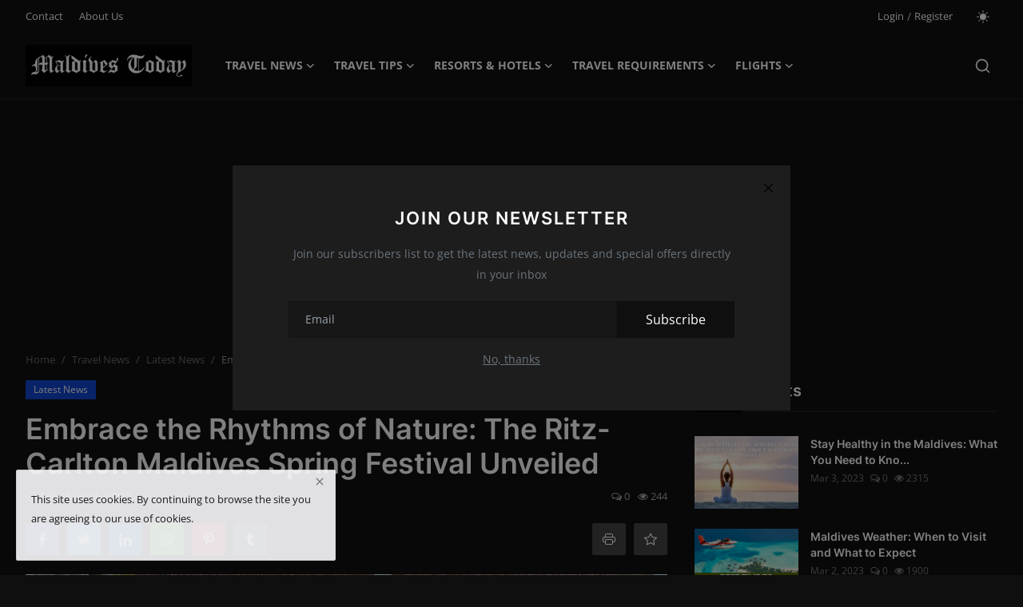

--- FILE ---
content_type: text/html; charset=UTF-8
request_url: https://maldivestoday.com/embrace-the-rhythms-of-nature-the-ritz-carlton-maldives-spring-festival-unveiled
body_size: 16268
content:
<!DOCTYPE html>
<html lang="en" >
<head>
<meta charset="utf-8">
<meta http-equiv="X-UA-Compatible" content="IE=edge">
<meta name="viewport" content="width=device-width, initial-scale=1">
<title>Embrace the Rhythms of Nature: The Ritz-Carlton Maldives Spring Festival Unveiled - Latest Travel News Updates: Maldives Today</title>
<meta name="description" content="A bucket-list retreat whose very existence is a response to the natural world, from the rhythm of the ocean waves to the rising and the setting of the sun, The Ritz-Carlton Maldives, Fari Islands continues to celebrate the seasons with its Spring Festival this half-term. A multigenerational series of experiences at will explore taste and […]
Source"/>
<meta name="keywords" content="Embrace, the, Rhythms, Nature:, The, Ritz-Carlton, Maldives, Spring, Festival, Unveiled"/>
<meta name="author" content="Maldivestoday - Maldives Travel News"/>
<meta property="og:locale" content="en_US"/>
<meta property="og:site_name" content="Maldivestoday - Maldives Travel News"/>
<meta property="og:type" content="article"/>
<meta property="og:title" content="Embrace the Rhythms of Nature: The Ritz-Carlton Maldives Spring Festival Unveiled"/>
<meta property="og:description" content="A bucket-list retreat whose very existence is a response to the natural world, from the rhythm of the ocean waves to the rising and the setting of the sun, The Ritz-Carlton Maldives, Fari Islands continues to celebrate the seasons with its Spring Festival this half-term. A multigenerational series of experiences at will explore taste and […]
Source"/>
<meta property="og:url" content="https://maldivestoday.com/embrace-the-rhythms-of-nature-the-ritz-carlton-maldives-spring-festival-unveiled"/>
<meta property="og:image" content="https://hoteliermaldives.com/wp-content/uploads/2024/02/Copy-of-Tum-Tum-Lifestyle-B_0012-copy.jpg"/>
<meta property="og:image:width" content="750"/>
<meta property="og:image:height" content="422"/>
<meta property="article:author" content="maldivestoday"/>
<meta property="fb:app_id" content=""/>
<meta property="article:published_time" content="2024-02-11 18:25:49"/>
<meta property="article:modified_time" content="2024-02-11 18:25:49"/>
<meta name="twitter:card" content="summary_large_image"/>
<meta name="twitter:site" content="@Maldivestoday - Maldives Travel News"/>
<meta name="twitter:creator" content="@maldivestoday"/>
<meta name="twitter:title" content="Embrace the Rhythms of Nature: The Ritz-Carlton Maldives Spring Festival Unveiled"/>
<meta name="twitter:description" content="A bucket-list retreat whose very existence is a response to the natural world, from the rhythm of the ocean waves to the rising and the setting of the sun, The Ritz-Carlton Maldives, Fari Islands continues to celebrate the seasons with its Spring Festival this half-term. A multigenerational series of experiences at will explore taste and […]
Source"/>
<meta name="twitter:image" content="https://hoteliermaldives.com/wp-content/uploads/2024/02/Copy-of-Tum-Tum-Lifestyle-B_0012-copy.jpg"/>
<link rel="shortcut icon" type="image/png" href="https://maldivestoday.com/uploads/logo/favicon_64006cb840ace1-19948433-59846861.png"/>
<link rel="canonical" href="https://maldivestoday.com/embrace-the-rhythms-of-nature-the-ritz-carlton-maldives-spring-festival-unveiled"/>
<link rel="alternate" href="https://maldivestoday.com/embrace-the-rhythms-of-nature-the-ritz-carlton-maldives-spring-festival-unveiled" hreflang="en-US"/>
<style>@font-face {font-family: 'Inter'; font-style: normal; font-weight: 400; font-display: swap; src: local(''), url('https://maldivestoday.com/assets/fonts/inter/inter-400.woff2') format('woff2'), url('https://maldivestoday.com/assets/fonts/inter/inter-400.woff') format('woff')}  @font-face {font-family: 'Inter'; font-style: normal; font-weight: 600; font-display: swap; src: local(''), url('https://maldivestoday.com/assets/fonts/inter/inter-600.woff2') format('woff2'), url('https://maldivestoday.com/assets/fonts/inter/inter-600.woff') format('woff')}  @font-face {font-family: 'Inter'; font-style: normal; font-weight: 700; font-display: swap; src: local(''), url('https://maldivestoday.com/assets/fonts/inter/inter-700.woff2') format('woff2'), url('https://maldivestoday.com/assets/fonts/inter/inter-700.woff') format('woff')}</style>
<style>@font-face {font-family: 'Open Sans'; font-style: normal; font-weight: 400; font-display: swap; src: local(''), url('https://maldivestoday.com/assets/fonts/open-sans/open-sans-400.woff2') format('woff2'), url('https://maldivestoday.com/assets/fonts/open-sans/open-sans-400.woff') format('woff')}  @font-face {font-family: 'Open Sans'; font-style: normal; font-weight: 600; font-display: swap; src: local(''), url('https://maldivestoday.com/assets/fonts/open-sans/open-sans-600.woff2') format('woff2'), url('https://maldivestoday.com/assets/fonts/open-sans/open-sans-600.woff') format('woff')}  @font-face {font-family: 'Open Sans'; font-style: normal; font-weight: 700; font-display: swap; src: local(''), url('https://maldivestoday.com/assets/fonts/open-sans/open-sans-700.woff2') format('woff2'), url('https://maldivestoday.com/assets/fonts/open-sans/open-sans-700.woff') format('woff')}</style>
<link href="https://maldivestoday.com/assets/vendor/bootstrap/css/bootstrap.min.css" rel="stylesheet">
<link href="https://maldivestoday.com/assets/themes/magazine/css/icons.min.css" rel="stylesheet">
<link href="https://maldivestoday.com/assets/themes/magazine/css/plugins.min.css" rel="stylesheet">
<link href="https://maldivestoday.com/assets/themes/magazine/css/style-2.1.1.min.css" rel="stylesheet">
<link href="https://maldivestoday.com/assets/themes/magazine/css/dark-2.1.1.min.css" rel="stylesheet"/>
<style>:root {--vr-font-primary:  "Open Sans", Helvetica, sans-serif;--vr-font-secondary:  "Inter", sans-serif;;--vr-font-tertiary:  Verdana, Helvetica, sans-serif;--vr-theme-color: #000000;--vr-block-color: #000000;--vr-mega-menu-color: #f9f9f9;}
.bn-ds-1{width: 728px; height: 90px;}.bn-mb-1{width: 300px; height: 250px;}.bn-ds-2{width: 728px; height: 90px;}.bn-mb-2{width: 300px; height: 250px;}.bn-ds-3{width: 728px; height: 90px;}.bn-mb-3{width: 300px; height: 250px;}.bn-ds-4{width: 728px; height: 90px;}.bn-mb-4{width: 300px; height: 250px;}.bn-ds-5{width: 728px; height: 90px;}.bn-mb-5{width: 300px; height: 250px;}.bn-ds-6{width: 728px; height: 90px;}.bn-mb-6{width: 300px; height: 250px;}.bn-ds-7{width: 728px; height: 90px;}.bn-mb-7{width: 300px; height: 250px;}.bn-ds-8{width: 336px; height: 280px;}.bn-mb-8{width: 300px; height: 250px;}.bn-ds-9{width: 336px; height: 280px;}.bn-mb-9{width: 300px; height: 250px;}.bn-ds-10{width: 728px; height: 90px;}.bn-mb-10{width: 300px; height: 250px;}.bn-ds-11{width: 728px; height: 90px;}.bn-mb-11{width: 300px; height: 250px;}</style>
<script>var VrConfig = {baseURL: 'https://maldivestoday.com', csrfTokenName: 'app_csrf_token', csrfCookieName: 'vrapp_csrf_cookie', sysLangId: '1', rtl: false, isRecaptchaEnabled: '1', categorySliderIds: [], textOk: "OK", textCancel: "Cancel", textCorrectAnswer: "Correct Answer", textWrongAnswer: "Wrong Answer"};</script><meta name="google-adsense-account" content="ca-pub-7156345649087239"></head>
<body class="magazine">
<div id="nav-top" class="d-flex align-items-center">
<div class="container d-flex justify-content-center justify-content-between">
<div class="d-flex align-items-center">
<ul class="navbar-nav flex-row top-left">
<li class="nav-item"><a href="https://maldivestoday.com/contact" class="nav-link">Contact</a></li>
<li class="nav-item"><a href="https://maldivestoday.com/about-us" class="nav-link">About Us</a></li>
</ul>
</div>
<div class="d-flex align-items-center">
<ul class="navbar-nav flex-row flex-wrap ms-md-auto align-items-center">
<li class="nav-item display-flex align-items-center"><a href="#" class="nav-link" data-bs-toggle="modal" data-bs-target="#modalLogin">Login</a><span class="span-login-sep">&nbsp;/&nbsp;</span><a href="https://maldivestoday.com/register" class="nav-link">Register</a></li>
<li class="nav-item display-flex align-items-center m0">
<form action="https://maldivestoday.com/switch-dark-mode" method="post">
<input type="hidden" name="app_csrf_token" value="cc3fc9afac0961bcdc1fe49446b4aaad" /><input type="hidden" name="back_url" value="https://maldivestoday.com/embrace-the-rhythms-of-nature-the-ritz-carlton-maldives-spring-festival-unveiled">
<button type="submit" name="theme_mode" value="light" class="btn-switch-mode" aria-label="switch-mode">
<svg xmlns="http://www.w3.org/2000/svg" width="16" height="16" fill="currentColor" viewBox="0 0 16 16">
<path d="M8 12a4 4 0 1 0 0-8 4 4 0 0 0 0 8zM8 0a.5.5 0 0 1 .5.5v2a.5.5 0 0 1-1 0v-2A.5.5 0 0 1 8 0zm0 13a.5.5 0 0 1 .5.5v2a.5.5 0 0 1-1 0v-2A.5.5 0 0 1 8 13zm8-5a.5.5 0 0 1-.5.5h-2a.5.5 0 0 1 0-1h2a.5.5 0 0 1 .5.5zM3 8a.5.5 0 0 1-.5.5h-2a.5.5 0 0 1 0-1h2A.5.5 0 0 1 3 8zm10.657-5.657a.5.5 0 0 1 0 .707l-1.414 1.415a.5.5 0 1 1-.707-.708l1.414-1.414a.5.5 0 0 1 .707 0zm-9.193 9.193a.5.5 0 0 1 0 .707L3.05 13.657a.5.5 0 0 1-.707-.707l1.414-1.414a.5.5 0 0 1 .707 0zm9.193 2.121a.5.5 0 0 1-.707 0l-1.414-1.414a.5.5 0 0 1 .707-.707l1.414 1.414a.5.5 0 0 1 0 .707zM4.464 4.465a.5.5 0 0 1-.707 0L2.343 3.05a.5.5 0 1 1 .707-.707l1.414 1.414a.5.5 0 0 1 0 .708z"/>
</svg>
</button>
</form>
</li>
</ul>
</div>
</div>
</div><header id="header" >
<div class="navbar navbar-expand-md nav-main">
<nav class="container-xl">
<a href="https://maldivestoday.com" class="navbar-brand p-0">
<img src="https://maldivestoday.com/uploads/logo/logo_64006d088e1021-05958916-74744124.png" alt="logo" class="logo" width="180" height="52">
</a>
<div class="collapse navbar-collapse">
<ul class="navbar-nav navbar-left display-flex align-items-center">
<li class="nav-item nav-item-category nav-item-category-12" data-category-id="12">
<a href="https://maldivestoday.com/travel-news" class="nav-link" data-toggle="dropdown" role="button" aria-expanded="false">Travel News<i class="icon-arrow-down"></i></a>
</li>
<li class="nav-item nav-item-category nav-item-category-2" data-category-id="2">
<a href="https://maldivestoday.com/travel-tips" class="nav-link" data-toggle="dropdown" role="button" aria-expanded="false">Travel Tips<i class="icon-arrow-down"></i></a>
</li>
<li class="nav-item nav-item-category nav-item-category-8" data-category-id="8">
<a href="https://maldivestoday.com/resorts-hotels" class="nav-link" data-toggle="dropdown" role="button" aria-expanded="false">Resorts &amp; Hotels<i class="icon-arrow-down"></i></a>
</li>
<li class="nav-item nav-item-category nav-item-category-16" data-category-id="16">
<a href="https://maldivestoday.com/travel-requirements" class="nav-link" data-toggle="dropdown" role="button" aria-expanded="false">Travel Requirements<i class="icon-arrow-down"></i></a>
</li>
<li class="nav-item nav-item-category nav-item-category-20" data-category-id="20">
<a href="https://maldivestoday.com/flights" class="nav-link" data-toggle="dropdown" role="button" aria-expanded="false">Flights<i class="icon-arrow-down"></i></a>
</li>
</ul>
<hr class="d-md-none text-white-50">
<ul class="navbar-nav navbar-right flex-row flex-wrap align-items-center ms-md-auto">
<li class="nav-item col-6 col-lg-auto position-relative">
<button type="button" class="btn-link nav-link py-2 px-0 px-lg-2 search-icon display-flex align-items-center" aria-label="search">
<svg xmlns="http://www.w3.org/2000/svg" width="21" height="21" viewBox="0 0 24 24" fill="none" stroke="currentColor" stroke-width="2" stroke-linecap="round" stroke-linejoin="round">
<circle cx="11" cy="11" r="8"></circle>
<line x1="21" y1="21" x2="16.65" y2="16.65"></line>
</svg>
</button>
<div class="search-form">
<form action="https://maldivestoday.com/search" method="get" id="search_validate">
<input type="text" name="q" maxlength="300" pattern=".*\S+.*" class="form-control form-input" placeholder="Search..."  required>
<button class="btn btn-custom" aria-label="search">
<svg xmlns="http://www.w3.org/2000/svg" width="20" height="20" viewBox="0 0 24 24" fill="none" stroke="currentColor" stroke-width="2" stroke-linecap="round" stroke-linejoin="round">
<circle cx="11" cy="11" r="8"></circle>
<line x1="21" y1="21" x2="16.65" y2="16.65"></line>
</svg>
</button>
</form>
</div>
</li>
</ul>
</div>
</nav>
</div>

<div class="container-xl">
<div class="mega-menu-container">
<div class="mega-menu mega-menu-12 shadow-sm" data-category-id="12">
<div class="container-fluid">
<div class="row">
<div class="col-3 menu-left">
<a href="https://maldivestoday.com/travel-news" data-category-filter="all" class="link-sub-category link-sub-category-all active">All</a>
<a href="https://maldivestoday.com/travel-news/latest-news" data-category-filter="13" class="link-sub-category">Latest News</a>
<a href="https://maldivestoday.com/travel-news/people-in-hospitality" data-category-filter="14" class="link-sub-category">People</a>
<a href="https://maldivestoday.com/travel-news/archives" data-category-filter="15" class="link-sub-category">Archives</a>
</div>
<div class="col-12 menu-right">
<div class="menu-category-items filter-all active">
<div class="container-fluid">
<div class="row">
<div class="col-sm-2 menu-post-item width25">
<h3 class="title"><a href="https://maldivestoday.com/st-regis-maldives-vommuli-resort-sets-stage-for-2026-with-influential-tastemaker-residencies">St. Regis Maldives Vommuli Resort sets stage ...</a></h3>
<p class="small-post-meta">    <span>Jan 16, 2026</span>
    <span><i class="icon-comment"></i>&nbsp;0</span>
    <span class="m-r-0"><i class="icon-eye"></i>&nbsp;20</span>
</p>
</div>
<div class="col-sm-2 menu-post-item width25">
<h3 class="title"><a href="https://maldivestoday.com/meera-sodha-to-host-plant-forward-dining-experience-at-kurumba-maldives">Meera Sodha to host plant-forward dining expe...</a></h3>
<p class="small-post-meta">    <span>Jan 16, 2026</span>
    <span><i class="icon-comment"></i>&nbsp;0</span>
    <span class="m-r-0"><i class="icon-eye"></i>&nbsp;19</span>
</p>
</div>
<div class="col-sm-2 menu-post-item width25">
<h3 class="title"><a href="https://maldivestoday.com/como-maalifushi-introduces-new-all-inclusive-experience-simply-como">COMO Maalifushi introduces new all-inclusive ...</a></h3>
<p class="small-post-meta">    <span>Jan 16, 2026</span>
    <span><i class="icon-comment"></i>&nbsp;0</span>
    <span class="m-r-0"><i class="icon-eye"></i>&nbsp;20</span>
</p>
</div>
<div class="col-sm-2 menu-post-item width25">
<div class="image">
<a href="https://maldivestoday.com/tastemaker-series-2026-promises-elevated-experiences-at-st-regis-maldives-vommuli-resort">
<img src="[data-uri]" data-src="https://hoteliermaldives.com/wp-content/uploads/2026/01/collage-3.png" alt="Tastemaker Series 2026 promises elevated experiences at St. Regis Maldives Vommuli Resort" class="img-fluid lazyload" width="232" height="140"/>
</a>
</div>
<h3 class="title"><a href="https://maldivestoday.com/tastemaker-series-2026-promises-elevated-experiences-at-st-regis-maldives-vommuli-resort">Tastemaker Series 2026 promises elevated expe...</a></h3>
<p class="small-post-meta">    <span>Jan 16, 2026</span>
    <span><i class="icon-comment"></i>&nbsp;0</span>
    <span class="m-r-0"><i class="icon-eye"></i>&nbsp;17</span>
</p>
</div>
</div>
</div>
</div>
<div class="menu-category-items filter-13">
<div class="container-fluid">
<div class="row">
<div class="col-sm-2 menu-post-item width25">
<h3 class="title"><a href="https://maldivestoday.com/st-regis-maldives-vommuli-resort-sets-stage-for-2026-with-influential-tastemaker-residencies">St. Regis Maldives Vommuli Resort sets stage ...</a></h3>
<p class="small-post-meta">    <span>Jan 16, 2026</span>
    <span><i class="icon-comment"></i>&nbsp;0</span>
    <span class="m-r-0"><i class="icon-eye"></i>&nbsp;20</span>
</p>
</div>
<div class="col-sm-2 menu-post-item width25">
<h3 class="title"><a href="https://maldivestoday.com/meera-sodha-to-host-plant-forward-dining-experience-at-kurumba-maldives">Meera Sodha to host plant-forward dining expe...</a></h3>
<p class="small-post-meta">    <span>Jan 16, 2026</span>
    <span><i class="icon-comment"></i>&nbsp;0</span>
    <span class="m-r-0"><i class="icon-eye"></i>&nbsp;19</span>
</p>
</div>
<div class="col-sm-2 menu-post-item width25">
<h3 class="title"><a href="https://maldivestoday.com/como-maalifushi-introduces-new-all-inclusive-experience-simply-como">COMO Maalifushi introduces new all-inclusive ...</a></h3>
<p class="small-post-meta">    <span>Jan 16, 2026</span>
    <span><i class="icon-comment"></i>&nbsp;0</span>
    <span class="m-r-0"><i class="icon-eye"></i>&nbsp;20</span>
</p>
</div>
<div class="col-sm-2 menu-post-item width25">
<div class="image">
<a href="https://maldivestoday.com/tastemaker-series-2026-promises-elevated-experiences-at-st-regis-maldives-vommuli-resort">
<img src="[data-uri]" data-src="https://hoteliermaldives.com/wp-content/uploads/2026/01/collage-3.png" alt="Tastemaker Series 2026 promises elevated experiences at St. Regis Maldives Vommuli Resort" class="img-fluid lazyload" width="232" height="140"/>
</a>
</div>
<h3 class="title"><a href="https://maldivestoday.com/tastemaker-series-2026-promises-elevated-experiences-at-st-regis-maldives-vommuli-resort">Tastemaker Series 2026 promises elevated expe...</a></h3>
<p class="small-post-meta">    <span>Jan 16, 2026</span>
    <span><i class="icon-comment"></i>&nbsp;0</span>
    <span class="m-r-0"><i class="icon-eye"></i>&nbsp;17</span>
</p>
</div>
</div>
</div>
</div>
<div class="menu-category-items filter-14">
<div class="container-fluid">
<div class="row">
<div class="col-sm-2 menu-post-item width25">
<div class="image">
<a href="https://maldivestoday.com/reading-reading-oscar-postma-appointed-as-general-manager-of-the-ritz-carlton-maldives-fari-islands">
<img src="[data-uri]" data-src="https://maldivestoday.com/uploads/images/202601/image_430x256_6960a8213827c.jpg" alt="Reading Reading Oscar Postma Appointed as General Manager of The Ritz-Carlton Maldives, Fari Islands" class="img-fluid lazyload" width="232" height="140"/>
</a>
</div>
<h3 class="title"><a href="https://maldivestoday.com/reading-reading-oscar-postma-appointed-as-general-manager-of-the-ritz-carlton-maldives-fari-islands">Reading Reading Oscar Postma Appointed as Gen...</a></h3>
<p class="small-post-meta">    <span>Jan 9, 2026</span>
    <span><i class="icon-comment"></i>&nbsp;0</span>
    <span class="m-r-0"><i class="icon-eye"></i>&nbsp;52</span>
</p>
</div>
<div class="col-sm-2 menu-post-item width25">
<div class="image">
<a href="https://maldivestoday.com/reading-reading-jason-kruse-appointed-complex-general-manager-of-anantaras-trio-of-maldivian-island-resorts">
<img src="[data-uri]" data-src="https://maldivestoday.com/uploads/images/202601/image_430x256_6960a6fc06c54.jpg" alt="Reading Reading Jason Kruse Appointed Complex General Manager of Anantara&#039;s Trio of Maldivian Island Resorts" class="img-fluid lazyload" width="232" height="140"/>
</a>
</div>
<h3 class="title"><a href="https://maldivestoday.com/reading-reading-jason-kruse-appointed-complex-general-manager-of-anantaras-trio-of-maldivian-island-resorts">Reading Reading Jason Kruse Appointed Complex...</a></h3>
<p class="small-post-meta">    <span>Jan 9, 2026</span>
    <span><i class="icon-comment"></i>&nbsp;0</span>
    <span class="m-r-0"><i class="icon-eye"></i>&nbsp;51</span>
</p>
</div>
<div class="col-sm-2 menu-post-item width25">
<div class="image">
<a href="https://maldivestoday.com/sasha-tyas-appointed-gm-of-anantara-kihavah-maldives-villas-luxury-hospitality">
<img src="[data-uri]" data-src="https://maldivestoday.com/uploads/images/202601/image_430x256_6960229180369.jpg" alt="Sasha Tyas Appointed GM of Anantara Kihavah Maldives Villas | Luxury Hospitality" class="img-fluid lazyload" width="232" height="140"/>
</a>
</div>
<h3 class="title"><a href="https://maldivestoday.com/sasha-tyas-appointed-gm-of-anantara-kihavah-maldives-villas-luxury-hospitality">Sasha Tyas Appointed GM of Anantara Kihavah M...</a></h3>
<p class="small-post-meta">    <span>Jan 9, 2026</span>
    <span><i class="icon-comment"></i>&nbsp;0</span>
    <span class="m-r-0"><i class="icon-eye"></i>&nbsp;44</span>
</p>
</div>
</div>
</div>
</div>
<div class="menu-category-items filter-15">
<div class="container-fluid">
<div class="row">
<div class="col-sm-2 menu-post-item width25">
<div class="image">
<a href="https://maldivestoday.com/its-expensive-to-visit-the-maldives-now-its-more-expensive-to-leave-too-cnn">
<img src="[data-uri]" data-src="https://media.cnn.com/api/v1/images/stellar/prod/gettyimages-1444707253.jpg?c=16x9&q=h_653,w_1160,c_fill/f_webp" alt="It’s expensive to visit the Maldives. Now it’s more expensive to leave, too - CNN" class="img-fluid lazyload" width="232" height="140"/>
</a>
</div>
<h3 class="title"><a href="https://maldivestoday.com/its-expensive-to-visit-the-maldives-now-its-more-expensive-to-leave-too-cnn">It’s expensive to visit the Maldives. Now it’...</a></h3>
<p class="small-post-meta">    <span>Nov 26, 2024</span>
    <span><i class="icon-comment"></i>&nbsp;0</span>
    <span class="m-r-0"><i class="icon-eye"></i>&nbsp;927</span>
</p>
</div>
<div class="col-sm-2 menu-post-item width25">
<div class="image">
<a href="https://maldivestoday.com/inside-palak-tiwaris-rumoured-maldives-holiday-with-ibrahim-ali-khan-know-how-much-the-private-ocean-villas-cost">
<img src="[data-uri]" data-src="https://www.hindustantimes.com/ht-img/img/2024/11/16/550x309/Palak_Tiwari_Ibrahim_Ali_Khan_Maldives_1731743320558_1731743325529.jpg" alt="Inside Palak Tiwari&#039;s rumoured Maldives holiday with Ibrahim Ali Khan: Know how much the private ocean villas cost" class="img-fluid lazyload" width="232" height="140"/>
</a>
</div>
<h3 class="title"><a href="https://maldivestoday.com/inside-palak-tiwaris-rumoured-maldives-holiday-with-ibrahim-ali-khan-know-how-much-the-private-ocean-villas-cost">Inside Palak Tiwari&#039;s rumoured Maldives holid...</a></h3>
<p class="small-post-meta">    <span>Nov 16, 2024</span>
    <span><i class="icon-comment"></i>&nbsp;0</span>
    <span class="m-r-0"><i class="icon-eye"></i>&nbsp;831</span>
</p>
</div>
<div class="col-sm-2 menu-post-item width25">
<div class="image">
<a href="https://maldivestoday.com/maldives-development-update-2024-world-bank-group">
<img src="[data-uri]" data-src="https://worldbank.scene7.com/is/image/worldbankprod/Maldives-Development-Update-Resized-2?wid=780&hei=439&qlt=85,0&resMode=sharp" alt="Maldives Development Update 2024 - World Bank Group" class="img-fluid lazyload" width="232" height="140"/>
</a>
</div>
<h3 class="title"><a href="https://maldivestoday.com/maldives-development-update-2024-world-bank-group">Maldives Development Update 2024 - World Bank...</a></h3>
<p class="small-post-meta">    <span>Oct 10, 2024</span>
    <span><i class="icon-comment"></i>&nbsp;0</span>
    <span class="m-r-0"><i class="icon-eye"></i>&nbsp;895</span>
</p>
</div>
<div class="col-sm-2 menu-post-item width25">
<div class="image">
<a href="https://maldivestoday.com/seamewe-6-lands-in-the-maldives-datacenterdynamics">
<img src="[data-uri]" data-src="https://media.datacenterdynamics.com/media/images/dhiraagu.width-358.jpg" alt="SeaMeWe-6 lands in the Maldives - DatacenterDynamics" class="img-fluid lazyload" width="232" height="140"/>
</a>
</div>
<h3 class="title"><a href="https://maldivestoday.com/seamewe-6-lands-in-the-maldives-datacenterdynamics">SeaMeWe-6 lands in the Maldives - DatacenterD...</a></h3>
<p class="small-post-meta">    <span>Aug 19, 2024</span>
    <span><i class="icon-comment"></i>&nbsp;0</span>
    <span class="m-r-0"><i class="icon-eye"></i>&nbsp;865</span>
</p>
</div>
</div>
</div>
</div>
</div>
</div>
</div>
</div>
<div class="mega-menu mega-menu-2 shadow-sm" data-category-id="2">
<div class="container-fluid">
<div class="row">
<div class="col-3 menu-left">
<a href="https://maldivestoday.com/travel-tips" data-category-filter="all" class="link-sub-category link-sub-category-all active">All</a>
<a href="https://maldivestoday.com/travel-tips/things-to-do-4" data-category-filter="4" class="link-sub-category">Things to do</a>
<a href="https://maldivestoday.com/travel-tips/packing-tips" data-category-filter="5" class="link-sub-category">Packing Tips</a>
<a href="https://maldivestoday.com/travel-tips/food-beverage" data-category-filter="6" class="link-sub-category">Food &amp; Beverage</a>
<a href="https://maldivestoday.com/travel-tips/weather-in-maldives" data-category-filter="7" class="link-sub-category">Weather in Maldives</a>
</div>
<div class="col-12 menu-right">
<div class="menu-category-items filter-all active">
<div class="container-fluid">
<div class="row">
<div class="col-sm-2 menu-post-item width25">
<div class="image">
<a href="https://maldivestoday.com/folk-tales-of-the-maldives">
<img src="[data-uri]" data-src="https://www.maldivesculture.com/wp-content/uploads/2019/01/article-9.jpg" alt="Folk Tales Of The Maldives" class="img-fluid lazyload" width="232" height="140"/>
</a>
</div>
<h3 class="title"><a href="https://maldivestoday.com/folk-tales-of-the-maldives">Folk Tales Of The Maldives</a></h3>
<p class="small-post-meta">    <span>Jan 9, 2026</span>
    <span><i class="icon-comment"></i>&nbsp;0</span>
    <span class="m-r-0"><i class="icon-eye"></i>&nbsp;46</span>
</p>
</div>
<div class="col-sm-2 menu-post-item width25">
<div class="image">
<a href="https://maldivestoday.com/unmarried-couples-go-to-the-maldives-the-7-best-resorts">
<img src="[data-uri]" data-src="https://maldivestoday.com/uploads/images/202502/image_430x256_679f561dbf8ed.jpg" alt="Unmarried Couples go to the Maldives: The 7 Best Resorts" class="img-fluid lazyload" width="232" height="140"/>
</a>
</div>
<h3 class="title"><a href="https://maldivestoday.com/unmarried-couples-go-to-the-maldives-the-7-best-resorts">Unmarried Couples go to the Maldives: The 7 B...</a></h3>
<p class="small-post-meta">    <span>Aug 3, 2024</span>
    <span><i class="icon-comment"></i>&nbsp;0</span>
    <span class="m-r-0"><i class="icon-eye"></i>&nbsp;687</span>
</p>
</div>
<div class="col-sm-2 menu-post-item width25">
<div class="image">
<a href="https://maldivestoday.com/7-best-cheap-resorts-in-the-maldives-in-2024-maldivestraveltips">
<img src="[data-uri]" data-src="https://www.livemoretravelmore.com/wp-content/uploads/2023/10/Kandima-Maldives-Resort-.jpg" alt="7 Best Cheap Resorts in the Maldives in 2024 – MaldivesTravelTips" class="img-fluid lazyload" width="232" height="140"/>
</a>
</div>
<h3 class="title"><a href="https://maldivestoday.com/7-best-cheap-resorts-in-the-maldives-in-2024-maldivestraveltips">7 Best Cheap Resorts in the Maldives in 2024 ...</a></h3>
<p class="small-post-meta">    <span>Aug 3, 2024</span>
    <span><i class="icon-comment"></i>&nbsp;0</span>
    <span class="m-r-0"><i class="icon-eye"></i>&nbsp;599</span>
</p>
</div>
<div class="col-sm-2 menu-post-item width25">
<div class="image">
<a href="https://maldivestoday.com/do-you-need-a-passport-to-go-to-the-maldives-2024-travel-tips">
<img src="[data-uri]" data-src="https://milesexpedition.com/wp-content/uploads/2025/05/main-2.jpg" alt="Do you Need a Passport to go to the Maldives (2024) – Travel Tips" class="img-fluid lazyload" width="232" height="140"/>
</a>
</div>
<h3 class="title"><a href="https://maldivestoday.com/do-you-need-a-passport-to-go-to-the-maldives-2024-travel-tips">Do you Need a Passport to go to the Maldives ...</a></h3>
<p class="small-post-meta">    <span>Aug 3, 2024</span>
    <span><i class="icon-comment"></i>&nbsp;0</span>
    <span class="m-r-0"><i class="icon-eye"></i>&nbsp;1126</span>
</p>
</div>
</div>
</div>
</div>
<div class="menu-category-items filter-4">
<div class="container-fluid">
<div class="row">
<div class="col-sm-2 menu-post-item width25">
<div class="image">
<a href="https://maldivestoday.com/folk-tales-of-the-maldives">
<img src="[data-uri]" data-src="https://www.maldivesculture.com/wp-content/uploads/2019/01/article-9.jpg" alt="Folk Tales Of The Maldives" class="img-fluid lazyload" width="232" height="140"/>
</a>
</div>
<h3 class="title"><a href="https://maldivestoday.com/folk-tales-of-the-maldives">Folk Tales Of The Maldives</a></h3>
<p class="small-post-meta">    <span>Jan 9, 2026</span>
    <span><i class="icon-comment"></i>&nbsp;0</span>
    <span class="m-r-0"><i class="icon-eye"></i>&nbsp;46</span>
</p>
</div>
<div class="col-sm-2 menu-post-item width25">
<div class="image">
<a href="https://maldivestoday.com/unmarried-couples-go-to-the-maldives-the-7-best-resorts">
<img src="[data-uri]" data-src="https://maldivestoday.com/uploads/images/202502/image_430x256_679f561dbf8ed.jpg" alt="Unmarried Couples go to the Maldives: The 7 Best Resorts" class="img-fluid lazyload" width="232" height="140"/>
</a>
</div>
<h3 class="title"><a href="https://maldivestoday.com/unmarried-couples-go-to-the-maldives-the-7-best-resorts">Unmarried Couples go to the Maldives: The 7 B...</a></h3>
<p class="small-post-meta">    <span>Aug 3, 2024</span>
    <span><i class="icon-comment"></i>&nbsp;0</span>
    <span class="m-r-0"><i class="icon-eye"></i>&nbsp;687</span>
</p>
</div>
<div class="col-sm-2 menu-post-item width25">
<div class="image">
<a href="https://maldivestoday.com/7-best-cheap-resorts-in-the-maldives-in-2024-maldivestraveltips">
<img src="[data-uri]" data-src="https://www.livemoretravelmore.com/wp-content/uploads/2023/10/Kandima-Maldives-Resort-.jpg" alt="7 Best Cheap Resorts in the Maldives in 2024 – MaldivesTravelTips" class="img-fluid lazyload" width="232" height="140"/>
</a>
</div>
<h3 class="title"><a href="https://maldivestoday.com/7-best-cheap-resorts-in-the-maldives-in-2024-maldivestraveltips">7 Best Cheap Resorts in the Maldives in 2024 ...</a></h3>
<p class="small-post-meta">    <span>Aug 3, 2024</span>
    <span><i class="icon-comment"></i>&nbsp;0</span>
    <span class="m-r-0"><i class="icon-eye"></i>&nbsp;599</span>
</p>
</div>
<div class="col-sm-2 menu-post-item width25">
<div class="image">
<a href="https://maldivestoday.com/do-you-need-a-passport-to-go-to-the-maldives-2024-travel-tips">
<img src="[data-uri]" data-src="https://milesexpedition.com/wp-content/uploads/2025/05/main-2.jpg" alt="Do you Need a Passport to go to the Maldives (2024) – Travel Tips" class="img-fluid lazyload" width="232" height="140"/>
</a>
</div>
<h3 class="title"><a href="https://maldivestoday.com/do-you-need-a-passport-to-go-to-the-maldives-2024-travel-tips">Do you Need a Passport to go to the Maldives ...</a></h3>
<p class="small-post-meta">    <span>Aug 3, 2024</span>
    <span><i class="icon-comment"></i>&nbsp;0</span>
    <span class="m-r-0"><i class="icon-eye"></i>&nbsp;1126</span>
</p>
</div>
</div>
</div>
</div>
<div class="menu-category-items filter-5">
<div class="container-fluid">
<div class="row">
<div class="col-sm-2 menu-post-item width25">
<div class="image">
<a href="https://maldivestoday.com/ultimate-guide-what-to-pack-when-traveling-to-the-maldives-tips-checklist">
<img src="[data-uri]" data-src="https://images.squarespace-cdn.com/content/v1/5b4f0c8d89c17294e53d4ffc/1559711191626-X729623ZJ8SDXPIE1SXN/12868_1.jpg" alt="Ultimate Guide: What to Pack When Traveling to the Maldives | Tips &amp; Checklist" class="img-fluid lazyload" width="232" height="140"/>
</a>
</div>
<h3 class="title"><a href="https://maldivestoday.com/ultimate-guide-what-to-pack-when-traveling-to-the-maldives-tips-checklist">Ultimate Guide: What to Pack When Traveling t...</a></h3>
<p class="small-post-meta">    <span>Mar 2, 2023</span>
    <span><i class="icon-comment"></i>&nbsp;0</span>
    <span class="m-r-0"><i class="icon-eye"></i>&nbsp;1635</span>
</p>
</div>
</div>
</div>
</div>
<div class="menu-category-items filter-6">
<div class="container-fluid">
<div class="row">
<div class="col-sm-2 menu-post-item width25">
<div class="image">
<a href="https://maldivestoday.com/top-10-foods-to-try-in-the-maldives-a-culinary-journey-in-paradise">
<img src="[data-uri]" data-src="https://maldivestoday.com/uploads/images/202303/image_430x256_64018fc0c02e4.jpg" alt="Top 10 Foods to Try in the Maldives: A Culinary Journey in Paradise" class="img-fluid lazyload" width="232" height="140"/>
</a>
</div>
<h3 class="title"><a href="https://maldivestoday.com/top-10-foods-to-try-in-the-maldives-a-culinary-journey-in-paradise">Top 10 Foods to Try in the Maldives: A Culina...</a></h3>
<p class="small-post-meta">    <span>Mar 3, 2023</span>
    <span><i class="icon-comment"></i>&nbsp;0</span>
    <span class="m-r-0"><i class="icon-eye"></i>&nbsp;1568</span>
</p>
</div>
</div>
</div>
</div>
<div class="menu-category-items filter-7">
<div class="container-fluid">
<div class="row">
<div class="col-sm-2 menu-post-item width25">
<div class="image">
<a href="https://maldivestoday.com/maldives-weather-when-to-visit-and-what-to-expect">
<img src="[data-uri]" data-src="https://www.luxtripper.co.uk/blog/wp-content/uploads/2021/10/best-time-to-visit-maldives.jpg" alt="Maldives Weather: When to Visit and What to Expect" class="img-fluid lazyload" width="232" height="140"/>
</a>
</div>
<h3 class="title"><a href="https://maldivestoday.com/maldives-weather-when-to-visit-and-what-to-expect">Maldives Weather: When to Visit and What to E...</a></h3>
<p class="small-post-meta">    <span>Mar 2, 2023</span>
    <span><i class="icon-comment"></i>&nbsp;0</span>
    <span class="m-r-0"><i class="icon-eye"></i>&nbsp;1900</span>
</p>
</div>
</div>
</div>
</div>
</div>
</div>
</div>
</div>
<div class="mega-menu mega-menu-8 shadow-sm" data-category-id="8">
<div class="container-fluid">
<div class="row">
<div class="col-3 menu-left">
<a href="https://maldivestoday.com/resorts-hotels" data-category-filter="all" class="link-sub-category link-sub-category-all active">All</a>
<a href="https://maldivestoday.com/resorts-hotels/maldives-resorts" data-category-filter="9" class="link-sub-category">Luxury Resorts</a>
<a href="https://maldivestoday.com/resorts-hotels/budget-friendly" data-category-filter="10" class="link-sub-category">Budget Friendly</a>
<a href="https://maldivestoday.com/resorts-hotels/guest-houses" data-category-filter="11" class="link-sub-category">Guest Houses</a>
</div>
<div class="col-12 menu-right">
<div class="menu-category-items filter-all active">
<div class="container-fluid">
<div class="row">
<div class="col-sm-2 menu-post-item width25">
<div class="image">
<a href="https://maldivestoday.com/discovering-the-maldives-for-less-your-guide-to-unforgettable-affordable-luxury">
<img src="[data-uri]" data-src="https://www.thetimes.com/imageserver/image/%2Fmethode%2Ftimes%2Fprod%2Fweb%2Fbin%2Ffd7de4d8-fe22-4668-a00f-81f552c02c66.jpg?crop=1564%2C880%2C318%2C0&format=webp&quality=9&resize=1500" alt="Discovering the Maldives for Less: Your Guide to Unforgettable, Affordable Luxury" class="img-fluid lazyload" width="232" height="140"/>
</a>
</div>
<h3 class="title"><a href="https://maldivestoday.com/discovering-the-maldives-for-less-your-guide-to-unforgettable-affordable-luxury">Discovering the Maldives for Less: Your Guide...</a></h3>
<p class="small-post-meta">    <span>Jan 9, 2026</span>
    <span><i class="icon-comment"></i>&nbsp;0</span>
    <span class="m-r-0"><i class="icon-eye"></i>&nbsp;66</span>
</p>
</div>
<div class="col-sm-2 menu-post-item width25">
<div class="image">
<a href="https://maldivestoday.com/redefining-paradise-my-active-escape-to-ananea-madivaru-a-new-fitness-focused-haven-in-the-maldives">
<img src="[data-uri]" data-src="https://www.thetimes.com/imageserver/image/%2F04ee20ee-233c-4943-92de-9edc92e7d924.jpg?crop=6994%2C3934%2C659%2C602&format=webp&quality=9&resize=1500" alt="Redefining Paradise: My Active Escape to Ananea Madivaru, a New Fitness-Focused Haven in the Maldives" class="img-fluid lazyload" width="232" height="140"/>
</a>
</div>
<h3 class="title"><a href="https://maldivestoday.com/redefining-paradise-my-active-escape-to-ananea-madivaru-a-new-fitness-focused-haven-in-the-maldives">Redefining Paradise: My Active Escape to Anan...</a></h3>
<p class="small-post-meta">    <span>Jan 9, 2026</span>
    <span><i class="icon-comment"></i>&nbsp;0</span>
    <span class="m-r-0"><i class="icon-eye"></i>&nbsp;51</span>
</p>
</div>
<div class="col-sm-2 menu-post-item width25">
<div class="image">
<a href="https://maldivestoday.com/new-beginnings-culinary-highlights-for-january-2026">
<img src="[data-uri]" data-src="https://gili-lankanfushi.com/wp-content/uploads/2025/12/FB-Wine-Glasses-3888.jpg" alt="New Beginnings: Culinary Highlights for January 2026" class="img-fluid lazyload" width="232" height="140"/>
</a>
</div>
<h3 class="title"><a href="https://maldivestoday.com/new-beginnings-culinary-highlights-for-january-2026">New Beginnings: Culinary Highlights for Janua...</a></h3>
<p class="small-post-meta">    <span>Jan 9, 2026</span>
    <span><i class="icon-comment"></i>&nbsp;0</span>
    <span class="m-r-0"><i class="icon-eye"></i>&nbsp;46</span>
</p>
</div>
<div class="col-sm-2 menu-post-item width25">
<div class="image">
<a href="https://maldivestoday.com/turning-waste-into-wonder-inside-gili-lankanfushis-sewage-treatment-plant">
<img src="[data-uri]" data-src="https://gili-lankanfushi.com/wp-content/uploads/2026/01/LisandmaxXGiliLankanfushi-68.jpg" alt="Turning Waste into Wonder: Inside Gili Lankanfushi’s Sewage Treatment Plant" class="img-fluid lazyload" width="232" height="140"/>
</a>
</div>
<h3 class="title"><a href="https://maldivestoday.com/turning-waste-into-wonder-inside-gili-lankanfushis-sewage-treatment-plant">Turning Waste into Wonder: Inside Gili Lankan...</a></h3>
<p class="small-post-meta">    <span>Jan 9, 2026</span>
    <span><i class="icon-comment"></i>&nbsp;0</span>
    <span class="m-r-0"><i class="icon-eye"></i>&nbsp;53</span>
</p>
</div>
</div>
</div>
</div>
<div class="menu-category-items filter-9">
<div class="container-fluid">
<div class="row">
<div class="col-sm-2 menu-post-item width25">
<div class="image">
<a href="https://maldivestoday.com/redefining-paradise-my-active-escape-to-ananea-madivaru-a-new-fitness-focused-haven-in-the-maldives">
<img src="[data-uri]" data-src="https://www.thetimes.com/imageserver/image/%2F04ee20ee-233c-4943-92de-9edc92e7d924.jpg?crop=6994%2C3934%2C659%2C602&format=webp&quality=9&resize=1500" alt="Redefining Paradise: My Active Escape to Ananea Madivaru, a New Fitness-Focused Haven in the Maldives" class="img-fluid lazyload" width="232" height="140"/>
</a>
</div>
<h3 class="title"><a href="https://maldivestoday.com/redefining-paradise-my-active-escape-to-ananea-madivaru-a-new-fitness-focused-haven-in-the-maldives">Redefining Paradise: My Active Escape to Anan...</a></h3>
<p class="small-post-meta">    <span>Jan 9, 2026</span>
    <span><i class="icon-comment"></i>&nbsp;0</span>
    <span class="m-r-0"><i class="icon-eye"></i>&nbsp;51</span>
</p>
</div>
<div class="col-sm-2 menu-post-item width25">
<div class="image">
<a href="https://maldivestoday.com/new-beginnings-culinary-highlights-for-january-2026">
<img src="[data-uri]" data-src="https://gili-lankanfushi.com/wp-content/uploads/2025/12/FB-Wine-Glasses-3888.jpg" alt="New Beginnings: Culinary Highlights for January 2026" class="img-fluid lazyload" width="232" height="140"/>
</a>
</div>
<h3 class="title"><a href="https://maldivestoday.com/new-beginnings-culinary-highlights-for-january-2026">New Beginnings: Culinary Highlights for Janua...</a></h3>
<p class="small-post-meta">    <span>Jan 9, 2026</span>
    <span><i class="icon-comment"></i>&nbsp;0</span>
    <span class="m-r-0"><i class="icon-eye"></i>&nbsp;46</span>
</p>
</div>
<div class="col-sm-2 menu-post-item width25">
<div class="image">
<a href="https://maldivestoday.com/turning-waste-into-wonder-inside-gili-lankanfushis-sewage-treatment-plant">
<img src="[data-uri]" data-src="https://gili-lankanfushi.com/wp-content/uploads/2026/01/LisandmaxXGiliLankanfushi-68.jpg" alt="Turning Waste into Wonder: Inside Gili Lankanfushi’s Sewage Treatment Plant" class="img-fluid lazyload" width="232" height="140"/>
</a>
</div>
<h3 class="title"><a href="https://maldivestoday.com/turning-waste-into-wonder-inside-gili-lankanfushis-sewage-treatment-plant">Turning Waste into Wonder: Inside Gili Lankan...</a></h3>
<p class="small-post-meta">    <span>Jan 9, 2026</span>
    <span><i class="icon-comment"></i>&nbsp;0</span>
    <span class="m-r-0"><i class="icon-eye"></i>&nbsp;53</span>
</p>
</div>
<div class="col-sm-2 menu-post-item width25">
<div class="image">
<a href="https://maldivestoday.com/meet-our-hosts-grant-ruffel">
<img src="[data-uri]" data-src="https://soneva.com/wp-content/uploads/2021/03/12155_Soneva-in-Aqua-Captain-Grant-.jpg" alt="Meet Our Hosts – Grant Ruffel" class="img-fluid lazyload" width="232" height="140"/>
</a>
</div>
<h3 class="title"><a href="https://maldivestoday.com/meet-our-hosts-grant-ruffel">Meet Our Hosts – Grant Ruffel</a></h3>
<p class="small-post-meta">    <span>Jan 9, 2026</span>
    <span><i class="icon-comment"></i>&nbsp;0</span>
    <span class="m-r-0"><i class="icon-eye"></i>&nbsp;45</span>
</p>
</div>
</div>
</div>
</div>
<div class="menu-category-items filter-10">
<div class="container-fluid">
<div class="row">
<div class="col-sm-2 menu-post-item width25">
<div class="image">
<a href="https://maldivestoday.com/discovering-the-maldives-for-less-your-guide-to-unforgettable-affordable-luxury">
<img src="[data-uri]" data-src="https://www.thetimes.com/imageserver/image/%2Fmethode%2Ftimes%2Fprod%2Fweb%2Fbin%2Ffd7de4d8-fe22-4668-a00f-81f552c02c66.jpg?crop=1564%2C880%2C318%2C0&format=webp&quality=9&resize=1500" alt="Discovering the Maldives for Less: Your Guide to Unforgettable, Affordable Luxury" class="img-fluid lazyload" width="232" height="140"/>
</a>
</div>
<h3 class="title"><a href="https://maldivestoday.com/discovering-the-maldives-for-less-your-guide-to-unforgettable-affordable-luxury">Discovering the Maldives for Less: Your Guide...</a></h3>
<p class="small-post-meta">    <span>Jan 9, 2026</span>
    <span><i class="icon-comment"></i>&nbsp;0</span>
    <span class="m-r-0"><i class="icon-eye"></i>&nbsp;66</span>
</p>
</div>
<div class="col-sm-2 menu-post-item width25">
<div class="image">
<a href="https://maldivestoday.com/best-budget-friendly-options-in-the-maldives-a-comprehensive-guide-for-budget-travellers">
<img src="[data-uri]" data-src="https://maldivestoday.com/uploads/images/202303/image_430x256_64018c2ee402e.jpg" alt="Best Budget Friendly Options in the Maldives: A Comprehensive Guide for Budget Travellers" class="img-fluid lazyload" width="232" height="140"/>
</a>
</div>
<h3 class="title"><a href="https://maldivestoday.com/best-budget-friendly-options-in-the-maldives-a-comprehensive-guide-for-budget-travellers">Best Budget Friendly Options in the Maldives:...</a></h3>
<p class="small-post-meta">    <span>Mar 3, 2023</span>
    <span><i class="icon-comment"></i>&nbsp;0</span>
    <span class="m-r-0"><i class="icon-eye"></i>&nbsp;1474</span>
</p>
</div>
</div>
</div>
</div>
<div class="menu-category-items filter-11">
<div class="container-fluid">
<div class="row">
<div class="col-sm-2 menu-post-item width25">
<div class="image">
<a href="https://maldivestoday.com/what-to-expect-when-staying-in-a-maldives-guest-house">
<img src="[data-uri]" data-src="https://maldivestoday.com/uploads/images/202303/image_430x256_64018d721ff45.jpg" alt="What to Expect When Staying in a Maldives Guest House" class="img-fluid lazyload" width="232" height="140"/>
</a>
</div>
<h3 class="title"><a href="https://maldivestoday.com/what-to-expect-when-staying-in-a-maldives-guest-house">What to Expect When Staying in a Maldives Gue...</a></h3>
<p class="small-post-meta">    <span>Jun 16, 2024</span>
    <span><i class="icon-comment"></i>&nbsp;0</span>
    <span class="m-r-0"><i class="icon-eye"></i>&nbsp;1190</span>
</p>
</div>
<div class="col-sm-2 menu-post-item width25">
<div class="image">
<a href="https://maldivestoday.com/what-to-expect-when-staying-in-a-maldives-guest-house-10">
<img src="[data-uri]" data-src="https://maldivestoday.com/uploads/images/202303/image_430x256_64018d721ff45.jpg" alt="What to Expect When Staying in a Maldives Guest House" class="img-fluid lazyload" width="232" height="140"/>
</a>
</div>
<h3 class="title"><a href="https://maldivestoday.com/what-to-expect-when-staying-in-a-maldives-guest-house-10">What to Expect When Staying in a Maldives Gue...</a></h3>
<p class="small-post-meta">    <span>Mar 3, 2023</span>
    <span><i class="icon-comment"></i>&nbsp;0</span>
    <span class="m-r-0"><i class="icon-eye"></i>&nbsp;1507</span>
</p>
</div>
</div>
</div>
</div>
</div>
</div>
</div>
</div>
<div class="mega-menu mega-menu-16 shadow-sm" data-category-id="16">
<div class="container-fluid">
<div class="row">
<div class="col-3 menu-left">
<a href="https://maldivestoday.com/travel-requirements" data-category-filter="all" class="link-sub-category link-sub-category-all active">All</a>
<a href="https://maldivestoday.com/travel-requirements/visa-information" data-category-filter="17" class="link-sub-category">Visa Information</a>
<a href="https://maldivestoday.com/travel-requirements/health-safety" data-category-filter="18" class="link-sub-category">Health &amp; Safety</a>
<a href="https://maldivestoday.com/travel-requirements/covid-19-updates" data-category-filter="19" class="link-sub-category">Covid 19 Updates</a>
</div>
<div class="col-12 menu-right">
<div class="menu-category-items filter-all active">
<div class="container-fluid">
<div class="row">
<div class="col-sm-2 menu-post-item width25">
<div class="image">
<a href="https://maldivestoday.com/can-you-extend-a-maldives-tourist-visa">
<img src="[data-uri]" data-src="https://maldivestoday.com/uploads/images/202303/image_430x256_6402d45619c29.jpg" alt="Can You Extend a Maldives Tourist Visa?" class="img-fluid lazyload" width="232" height="140"/>
</a>
</div>
<h3 class="title"><a href="https://maldivestoday.com/can-you-extend-a-maldives-tourist-visa">Can You Extend a Maldives Tourist Visa?</a></h3>
<p class="small-post-meta">    <span>Mar 4, 2023</span>
    <span><i class="icon-comment"></i>&nbsp;0</span>
    <span class="m-r-0"><i class="icon-eye"></i>&nbsp;1643</span>
</p>
</div>
<div class="col-sm-2 menu-post-item width25">
<div class="image">
<a href="https://maldivestoday.com/stay-healthy-in-the-maldives-what-you-need-to-know-about-water-and-food-safety">
<img src="[data-uri]" data-src="https://maldivestoday.com/uploads/images/202303/image_430x256_64019752c6e6a.jpg" alt="Stay Healthy in the Maldives: What You Need to Know About Water and Food Safety" class="img-fluid lazyload" width="232" height="140"/>
</a>
</div>
<h3 class="title"><a href="https://maldivestoday.com/stay-healthy-in-the-maldives-what-you-need-to-know-about-water-and-food-safety">Stay Healthy in the Maldives: What You Need t...</a></h3>
<p class="small-post-meta">    <span>Mar 3, 2023</span>
    <span><i class="icon-comment"></i>&nbsp;0</span>
    <span class="m-r-0"><i class="icon-eye"></i>&nbsp;2315</span>
</p>
</div>
<div class="col-sm-2 menu-post-item width25">
<div class="image">
<a href="https://maldivestoday.com/how-to-apply-for-a-maldives-visa-online">
<img src="[data-uri]" data-src="https://maldivestoday.com/uploads/images/202303/image_430x256_640194a792028.jpg" alt="How to Apply for a Maldives Visa Online" class="img-fluid lazyload" width="232" height="140"/>
</a>
</div>
<h3 class="title"><a href="https://maldivestoday.com/how-to-apply-for-a-maldives-visa-online">How to Apply for a Maldives Visa Online</a></h3>
<p class="small-post-meta">    <span>Mar 3, 2023</span>
    <span><i class="icon-comment"></i>&nbsp;0</span>
    <span class="m-r-0"><i class="icon-eye"></i>&nbsp;1598</span>
</p>
</div>
</div>
</div>
</div>
<div class="menu-category-items filter-17">
<div class="container-fluid">
<div class="row">
<div class="col-sm-2 menu-post-item width25">
<div class="image">
<a href="https://maldivestoday.com/can-you-extend-a-maldives-tourist-visa">
<img src="[data-uri]" data-src="https://maldivestoday.com/uploads/images/202303/image_430x256_6402d45619c29.jpg" alt="Can You Extend a Maldives Tourist Visa?" class="img-fluid lazyload" width="232" height="140"/>
</a>
</div>
<h3 class="title"><a href="https://maldivestoday.com/can-you-extend-a-maldives-tourist-visa">Can You Extend a Maldives Tourist Visa?</a></h3>
<p class="small-post-meta">    <span>Mar 4, 2023</span>
    <span><i class="icon-comment"></i>&nbsp;0</span>
    <span class="m-r-0"><i class="icon-eye"></i>&nbsp;1643</span>
</p>
</div>
<div class="col-sm-2 menu-post-item width25">
<div class="image">
<a href="https://maldivestoday.com/how-to-apply-for-a-maldives-visa-online">
<img src="[data-uri]" data-src="https://maldivestoday.com/uploads/images/202303/image_430x256_640194a792028.jpg" alt="How to Apply for a Maldives Visa Online" class="img-fluid lazyload" width="232" height="140"/>
</a>
</div>
<h3 class="title"><a href="https://maldivestoday.com/how-to-apply-for-a-maldives-visa-online">How to Apply for a Maldives Visa Online</a></h3>
<p class="small-post-meta">    <span>Mar 3, 2023</span>
    <span><i class="icon-comment"></i>&nbsp;0</span>
    <span class="m-r-0"><i class="icon-eye"></i>&nbsp;1598</span>
</p>
</div>
</div>
</div>
</div>
<div class="menu-category-items filter-18">
<div class="container-fluid">
<div class="row">
<div class="col-sm-2 menu-post-item width25">
<div class="image">
<a href="https://maldivestoday.com/stay-healthy-in-the-maldives-what-you-need-to-know-about-water-and-food-safety">
<img src="[data-uri]" data-src="https://maldivestoday.com/uploads/images/202303/image_430x256_64019752c6e6a.jpg" alt="Stay Healthy in the Maldives: What You Need to Know About Water and Food Safety" class="img-fluid lazyload" width="232" height="140"/>
</a>
</div>
<h3 class="title"><a href="https://maldivestoday.com/stay-healthy-in-the-maldives-what-you-need-to-know-about-water-and-food-safety">Stay Healthy in the Maldives: What You Need t...</a></h3>
<p class="small-post-meta">    <span>Mar 3, 2023</span>
    <span><i class="icon-comment"></i>&nbsp;0</span>
    <span class="m-r-0"><i class="icon-eye"></i>&nbsp;2315</span>
</p>
</div>
</div>
</div>
</div>
<div class="menu-category-items filter-19">
<div class="container-fluid">
<div class="row">
</div>
</div>
</div>
</div>
</div>
</div>
</div>
<div class="mega-menu mega-menu-20 shadow-sm" data-category-id="20">
<div class="container-fluid">
<div class="row">
<div class="col-3 menu-left">
<a href="https://maldivestoday.com/flights" data-category-filter="all" class="link-sub-category link-sub-category-all active">All</a>
<a href="https://maldivestoday.com/flights/flights-information" data-category-filter="21" class="link-sub-category">Flights Information</a>
<a href="https://maldivestoday.com/flights/airlines-serving-to-maldives" data-category-filter="22" class="link-sub-category">Airlines Serving to Maldives</a>
</div>
<div class="col-12 menu-right">
<div class="menu-category-items filter-all active">
<div class="container-fluid">
<div class="row">
<div class="col-sm-2 menu-post-item width25">
<div class="image">
<a href="https://maldivestoday.com/new-flights-into-tri-cities-and-mcghee-tyson-airports-open-the-tennessee-river-valley">
<img src="[data-uri]" data-src="https://www.breakingtravelnews.com/images/sized/images/uploads/tourism/Screenshot_2026-01-06_at_07.48.11-600x315.png?#" alt="New Flights into Tri-Cities and McGhee Tyson Airports Open the Tennessee River Valley" class="img-fluid lazyload" width="232" height="140"/>
</a>
</div>
<h3 class="title"><a href="https://maldivestoday.com/new-flights-into-tri-cities-and-mcghee-tyson-airports-open-the-tennessee-river-valley">New Flights into Tri-Cities and McGhee Tyson ...</a></h3>
<p class="small-post-meta">    <span>Jan 8, 2026</span>
    <span><i class="icon-comment"></i>&nbsp;0</span>
    <span class="m-r-0"><i class="icon-eye"></i>&nbsp;43</span>
</p>
</div>
<div class="col-sm-2 menu-post-item width25">
<div class="image">
<a href="https://maldivestoday.com/hawaiian-airlines-a-part-of-alaska-airlines-announces-kahuewai-hawaii-investment-plan">
<img src="[data-uri]" data-src="https://www.breakingtravelnews.com/images/sized/images/uploads/airline/Hawaiian_Airlines_Logo-600x315.jpg?#" alt="Hawaiian Airlines, a part of Alaska Airlines, announces Kahu’ewai Hawai’i Investment Plan" class="img-fluid lazyload" width="232" height="140"/>
</a>
</div>
<h3 class="title"><a href="https://maldivestoday.com/hawaiian-airlines-a-part-of-alaska-airlines-announces-kahuewai-hawaii-investment-plan">Hawaiian Airlines, a part of Alaska Airlines,...</a></h3>
<p class="small-post-meta">    <span>Jan 8, 2026</span>
    <span><i class="icon-comment"></i>&nbsp;0</span>
    <span class="m-r-0"><i class="icon-eye"></i>&nbsp;54</span>
</p>
</div>
<div class="col-sm-2 menu-post-item width25">
<div class="image">
<a href="https://maldivestoday.com/boeing-continues-platinum-level-sponsorship-of-eaa-airventure-oshkosh">
<img src="[data-uri]" data-src="https://www.breakingtravelnews.com/images/sized/images/uploads/airline/2025_Boeing_Plaza_EAA_AirVenture-600x315.jpg?#" alt="Boeing Continues Platinum Level Sponsorship of EAA AirVenture Oshkosh" class="img-fluid lazyload" width="232" height="140"/>
</a>
</div>
<h3 class="title"><a href="https://maldivestoday.com/boeing-continues-platinum-level-sponsorship-of-eaa-airventure-oshkosh">Boeing Continues Platinum Level Sponsorship o...</a></h3>
<p class="small-post-meta">    <span>Jan 8, 2026</span>
    <span><i class="icon-comment"></i>&nbsp;0</span>
    <span class="m-r-0"><i class="icon-eye"></i>&nbsp;44</span>
</p>
</div>
<div class="col-sm-2 menu-post-item width25">
<div class="image">
<a href="https://maldivestoday.com/virgin-atlantic-announces-new-leadership-team-line-up">
<img src="[data-uri]" data-src="https://www.breakingtravelnews.com/images/sized/images/uploads/airline/VA_LT-600x315.jpg?#" alt="VIRGIN ATLANTIC ANNOUNCES NEW LEADERSHIP TEAM LINE-UP" class="img-fluid lazyload" width="232" height="140"/>
</a>
</div>
<h3 class="title"><a href="https://maldivestoday.com/virgin-atlantic-announces-new-leadership-team-line-up">VIRGIN ATLANTIC ANNOUNCES NEW LEADERSHIP TEAM...</a></h3>
<p class="small-post-meta">    <span>Jan 8, 2026</span>
    <span><i class="icon-comment"></i>&nbsp;0</span>
    <span class="m-r-0"><i class="icon-eye"></i>&nbsp;47</span>
</p>
</div>
</div>
</div>
</div>
<div class="menu-category-items filter-21">
<div class="container-fluid">
<div class="row">
<div class="col-sm-2 menu-post-item width25">
<div class="image">
<a href="https://maldivestoday.com/new-flights-into-tri-cities-and-mcghee-tyson-airports-open-the-tennessee-river-valley">
<img src="[data-uri]" data-src="https://www.breakingtravelnews.com/images/sized/images/uploads/tourism/Screenshot_2026-01-06_at_07.48.11-600x315.png?#" alt="New Flights into Tri-Cities and McGhee Tyson Airports Open the Tennessee River Valley" class="img-fluid lazyload" width="232" height="140"/>
</a>
</div>
<h3 class="title"><a href="https://maldivestoday.com/new-flights-into-tri-cities-and-mcghee-tyson-airports-open-the-tennessee-river-valley">New Flights into Tri-Cities and McGhee Tyson ...</a></h3>
<p class="small-post-meta">    <span>Jan 8, 2026</span>
    <span><i class="icon-comment"></i>&nbsp;0</span>
    <span class="m-r-0"><i class="icon-eye"></i>&nbsp;43</span>
</p>
</div>
<div class="col-sm-2 menu-post-item width25">
<div class="image">
<a href="https://maldivestoday.com/hawaiian-airlines-a-part-of-alaska-airlines-announces-kahuewai-hawaii-investment-plan">
<img src="[data-uri]" data-src="https://www.breakingtravelnews.com/images/sized/images/uploads/airline/Hawaiian_Airlines_Logo-600x315.jpg?#" alt="Hawaiian Airlines, a part of Alaska Airlines, announces Kahu’ewai Hawai’i Investment Plan" class="img-fluid lazyload" width="232" height="140"/>
</a>
</div>
<h3 class="title"><a href="https://maldivestoday.com/hawaiian-airlines-a-part-of-alaska-airlines-announces-kahuewai-hawaii-investment-plan">Hawaiian Airlines, a part of Alaska Airlines,...</a></h3>
<p class="small-post-meta">    <span>Jan 8, 2026</span>
    <span><i class="icon-comment"></i>&nbsp;0</span>
    <span class="m-r-0"><i class="icon-eye"></i>&nbsp;54</span>
</p>
</div>
<div class="col-sm-2 menu-post-item width25">
<div class="image">
<a href="https://maldivestoday.com/boeing-continues-platinum-level-sponsorship-of-eaa-airventure-oshkosh">
<img src="[data-uri]" data-src="https://www.breakingtravelnews.com/images/sized/images/uploads/airline/2025_Boeing_Plaza_EAA_AirVenture-600x315.jpg?#" alt="Boeing Continues Platinum Level Sponsorship of EAA AirVenture Oshkosh" class="img-fluid lazyload" width="232" height="140"/>
</a>
</div>
<h3 class="title"><a href="https://maldivestoday.com/boeing-continues-platinum-level-sponsorship-of-eaa-airventure-oshkosh">Boeing Continues Platinum Level Sponsorship o...</a></h3>
<p class="small-post-meta">    <span>Jan 8, 2026</span>
    <span><i class="icon-comment"></i>&nbsp;0</span>
    <span class="m-r-0"><i class="icon-eye"></i>&nbsp;44</span>
</p>
</div>
<div class="col-sm-2 menu-post-item width25">
<div class="image">
<a href="https://maldivestoday.com/virgin-atlantic-announces-new-leadership-team-line-up">
<img src="[data-uri]" data-src="https://www.breakingtravelnews.com/images/sized/images/uploads/airline/VA_LT-600x315.jpg?#" alt="VIRGIN ATLANTIC ANNOUNCES NEW LEADERSHIP TEAM LINE-UP" class="img-fluid lazyload" width="232" height="140"/>
</a>
</div>
<h3 class="title"><a href="https://maldivestoday.com/virgin-atlantic-announces-new-leadership-team-line-up">VIRGIN ATLANTIC ANNOUNCES NEW LEADERSHIP TEAM...</a></h3>
<p class="small-post-meta">    <span>Jan 8, 2026</span>
    <span><i class="icon-comment"></i>&nbsp;0</span>
    <span class="m-r-0"><i class="icon-eye"></i>&nbsp;47</span>
</p>
</div>
</div>
</div>
</div>
<div class="menu-category-items filter-22">
<div class="container-fluid">
<div class="row">
<div class="col-sm-2 menu-post-item width25">
<div class="image">
<a href="https://maldivestoday.com/how-to-find-the-cheapest-maldives-flights">
<img src="[data-uri]" data-src="https://maldivestoday.com/uploads/images/202303/image_430x256_6402f91b0451f.jpg" alt="How to Find the Cheapest Maldives Flights" class="img-fluid lazyload" width="232" height="140"/>
</a>
</div>
<h3 class="title"><a href="https://maldivestoday.com/how-to-find-the-cheapest-maldives-flights">How to Find the Cheapest Maldives Flights</a></h3>
<p class="small-post-meta">    <span>Mar 4, 2023</span>
    <span><i class="icon-comment"></i>&nbsp;0</span>
    <span class="m-r-0"><i class="icon-eye"></i>&nbsp;1443</span>
</p>
</div>
<div class="col-sm-2 menu-post-item width25">
<div class="image">
<a href="https://maldivestoday.com/top-airlines-that-fly-to-maldives">
<img src="[data-uri]" data-src="https://maldivestoday.com/uploads/images/202303/image_430x256_640187993b3ba.jpg" alt="Top Airlines That Fly to Maldives" class="img-fluid lazyload" width="232" height="140"/>
</a>
</div>
<h3 class="title"><a href="https://maldivestoday.com/top-airlines-that-fly-to-maldives">Top Airlines That Fly to Maldives</a></h3>
<p class="small-post-meta">    <span>Mar 3, 2023</span>
    <span><i class="icon-comment"></i>&nbsp;0</span>
    <span class="m-r-0"><i class="icon-eye"></i>&nbsp;1747</span>
</p>
</div>
</div>
</div>
</div>
</div>
</div>
</div>
</div>
</div>
</div><div class="header-mobile-container">
<div class="fixed-top">
<div class="header-mobile">
<div class="d-flex justify-content-between align-items-center">
<button type="button" class="menu-button mobile-menu-button" aria-label="menu">
<svg xmlns="http://www.w3.org/2000/svg" fill="currentColor" stroke="#222222" stroke-width="2" height="24" width="24" viewBox="0 0 24 24">
<line x1="2" y1="4" x2="22" y2="4"></line>
<line x1="2" y1="11" x2="22" y2="11"></line>
<line x1="2" y1="18" x2="22" y2="18"></line>
</svg>
</button>
<div class="mobile-logo">
<a href="https://maldivestoday.com">
<img src="https://maldivestoday.com/uploads/logo/logo_64006d088e1021-05958916-74744124.png" alt="logo" class="logo" width="150" height="50">
</a>
</div>
<div class="mobile-search">
<button type="button" class="menu-button mobile-search-button" aria-label="search">
<svg xmlns="http://www.w3.org/2000/svg" width="24" height="24" viewBox="0 0 24 24" fill="none" stroke="#222222" stroke-width="2" stroke-linecap="round" stroke-linejoin="round">
<circle cx="11" cy="11" r="8"></circle>
<line x1="21" y1="21" x2="16.65" y2="16.65"></line>
</svg>
</button>
</div>
</div>
<div class="mobile-search-form">
<form action="https://maldivestoday.com/search" method="get" id="search_validate">
<div class="display-flex align-items-center">
<input type="text" name="q" maxlength="300" pattern=".*\S+.*" class="form-control form-input" placeholder="Search..."  required>
<button class="btn btn-custom" aria-label="search">
<svg xmlns="http://www.w3.org/2000/svg" width="20" height="20" viewBox="0 0 24 24" fill="none" stroke="currentColor" stroke-width="2" stroke-linecap="round" stroke-linejoin="round">
<circle cx="11" cy="11" r="8"></circle>
<line x1="21" y1="21" x2="16.65" y2="16.65"></line>
</svg>
</button>
</div>
</form>
</div>
</div>
</div>
</div>

<div id="navMobile" class="nav-mobile">
<div class="nav-mobile-inner">
<div class="row">
<div class="col-12 m-b-15">
<div class="row">
<div class="col">
<a href="#" data-bs-toggle="modal" data-bs-target="#modalLogin" class="btn btn-md btn-custom close-menu-click btn_open_login_modal">
<svg xmlns="http://www.w3.org/2000/svg" width="18" height="18" viewBox="0 0 24 24" fill="none" stroke="currentColor" stroke-width="2" stroke-linecap="round" stroke-linejoin="round">
<path d="M15 3h4a2 2 0 0 1 2 2v14a2 2 0 0 1-2 2h-4"></path>
<polyline points="10 17 15 12 10 7"></polyline>
<line x1="15" y1="12" x2="3" y2="12"></line>
</svg>&nbsp;
Login</a>
</div>
<div class="col">
<a href="https://maldivestoday.com/register" class="btn btn-md btn-custom">
<svg xmlns="http://www.w3.org/2000/svg" width="18" height="18" viewBox="0 0 24 24" fill="none" stroke="currentColor" stroke-width="2" stroke-linecap="round" stroke-linejoin="round">
<path d="M16 21v-2a4 4 0 0 0-4-4H5a4 4 0 0 0-4 4v2"></path>
<circle cx="8.5" cy="7" r="4"></circle>
<line x1="20" y1="8" x2="20" y2="14"></line>
<line x1="23" y1="11" x2="17" y2="11"></line>
</svg>&nbsp;
Register</a>
</div>
</div>
</div>
</div>
<div class="row">
<div class="col-12 mb-3">
<ul class="nav navbar-nav">
<li class="nav-item"><a href="https://maldivestoday.com/contact" class="nav-link">Contact</a></li>
<li class="nav-item"><a href="https://maldivestoday.com/about-us" class="nav-link">About Us</a></li>
<li class="nav-item dropdown">
<a href="#" class="dropdown-toggle d-flex justify-content-between nav-link" data-bs-toggle="dropdown" role="button" aria-haspopup="true" aria-expanded="true">
<span>Travel News</span>
<i class="icon-arrow-down"></i>
</a>
<ul class="dropdown-menu menu-sub-items">
<li class="nav-item"><a href="https://maldivestoday.com/travel-news" class="nav-link">All</a></li>
<li class="nav-item"><a href="https://maldivestoday.com/travel-news/latest-news" class="nav-link">Latest News</a></li>
<li class="nav-item"><a href="https://maldivestoday.com/travel-news/people-in-hospitality" class="nav-link">People</a></li>
<li class="nav-item"><a href="https://maldivestoday.com/travel-news/archives" class="nav-link">Archives</a></li>
</ul>
</li>
<li class="nav-item dropdown">
<a href="#" class="dropdown-toggle d-flex justify-content-between nav-link" data-bs-toggle="dropdown" role="button" aria-haspopup="true" aria-expanded="true">
<span>Travel Tips</span>
<i class="icon-arrow-down"></i>
</a>
<ul class="dropdown-menu menu-sub-items">
<li class="nav-item"><a href="https://maldivestoday.com/travel-tips" class="nav-link">All</a></li>
<li class="nav-item"><a href="https://maldivestoday.com/travel-tips/things-to-do-4" class="nav-link">Things to do</a></li>
<li class="nav-item"><a href="https://maldivestoday.com/travel-tips/packing-tips" class="nav-link">Packing Tips</a></li>
<li class="nav-item"><a href="https://maldivestoday.com/travel-tips/food-beverage" class="nav-link">Food &amp; Beverage</a></li>
<li class="nav-item"><a href="https://maldivestoday.com/travel-tips/weather-in-maldives" class="nav-link">Weather in Maldives</a></li>
</ul>
</li>
<li class="nav-item dropdown">
<a href="#" class="dropdown-toggle d-flex justify-content-between nav-link" data-bs-toggle="dropdown" role="button" aria-haspopup="true" aria-expanded="true">
<span>Resorts &amp; Hotels</span>
<i class="icon-arrow-down"></i>
</a>
<ul class="dropdown-menu menu-sub-items">
<li class="nav-item"><a href="https://maldivestoday.com/resorts-hotels" class="nav-link">All</a></li>
<li class="nav-item"><a href="https://maldivestoday.com/resorts-hotels/maldives-resorts" class="nav-link">Luxury Resorts</a></li>
<li class="nav-item"><a href="https://maldivestoday.com/resorts-hotels/budget-friendly" class="nav-link">Budget Friendly</a></li>
<li class="nav-item"><a href="https://maldivestoday.com/resorts-hotels/guest-houses" class="nav-link">Guest Houses</a></li>
</ul>
</li>
<li class="nav-item dropdown">
<a href="#" class="dropdown-toggle d-flex justify-content-between nav-link" data-bs-toggle="dropdown" role="button" aria-haspopup="true" aria-expanded="true">
<span>Travel Requirements</span>
<i class="icon-arrow-down"></i>
</a>
<ul class="dropdown-menu menu-sub-items">
<li class="nav-item"><a href="https://maldivestoday.com/travel-requirements" class="nav-link">All</a></li>
<li class="nav-item"><a href="https://maldivestoday.com/travel-requirements/visa-information" class="nav-link">Visa Information</a></li>
<li class="nav-item"><a href="https://maldivestoday.com/travel-requirements/health-safety" class="nav-link">Health &amp; Safety</a></li>
<li class="nav-item"><a href="https://maldivestoday.com/travel-requirements/covid-19-updates" class="nav-link">Covid 19 Updates</a></li>
</ul>
</li>
<li class="nav-item dropdown">
<a href="#" class="dropdown-toggle d-flex justify-content-between nav-link" data-bs-toggle="dropdown" role="button" aria-haspopup="true" aria-expanded="true">
<span>Flights</span>
<i class="icon-arrow-down"></i>
</a>
<ul class="dropdown-menu menu-sub-items">
<li class="nav-item"><a href="https://maldivestoday.com/flights" class="nav-link">All</a></li>
<li class="nav-item"><a href="https://maldivestoday.com/flights/flights-information" class="nav-link">Flights Information</a></li>
<li class="nav-item"><a href="https://maldivestoday.com/flights/airlines-serving-to-maldives" class="nav-link">Airlines Serving to Maldives</a></li>
</ul>
</li>
</ul>
</div>

<div class="col-4">
<form action="https://maldivestoday.com/switch-dark-mode" method="post">
<input type="hidden" name="app_csrf_token" value="cc3fc9afac0961bcdc1fe49446b4aaad" /><input type="hidden" name="back_url" value="https://maldivestoday.com/embrace-the-rhythms-of-nature-the-ritz-carlton-maldives-spring-festival-unveiled">
<button type="submit" name="theme_mode" value="light" class="btn btn-md btn-default btn-switch-mode-mobile" aria-label="dark-mode">
<svg xmlns="http://www.w3.org/2000/svg" width="18" height="18" fill="currentColor" viewBox="0 0 16 16">
<path d="M8 12a4 4 0 1 0 0-8 4 4 0 0 0 0 8zM8 0a.5.5 0 0 1 .5.5v2a.5.5 0 0 1-1 0v-2A.5.5 0 0 1 8 0zm0 13a.5.5 0 0 1 .5.5v2a.5.5 0 0 1-1 0v-2A.5.5 0 0 1 8 13zm8-5a.5.5 0 0 1-.5.5h-2a.5.5 0 0 1 0-1h2a.5.5 0 0 1 .5.5zM3 8a.5.5 0 0 1-.5.5h-2a.5.5 0 0 1 0-1h2A.5.5 0 0 1 3 8zm10.657-5.657a.5.5 0 0 1 0 .707l-1.414 1.415a.5.5 0 1 1-.707-.708l1.414-1.414a.5.5 0 0 1 .707 0zm-9.193 9.193a.5.5 0 0 1 0 .707L3.05 13.657a.5.5 0 0 1-.707-.707l1.414-1.414a.5.5 0 0 1 .707 0zm9.193 2.121a.5.5 0 0 1-.707 0l-1.414-1.414a.5.5 0 0 1 .707-.707l1.414 1.414a.5.5 0 0 1 0 .707zM4.464 4.465a.5.5 0 0 1-.707 0L2.343 3.05a.5.5 0 1 1 .707-.707l1.414 1.414a.5.5 0 0 1 0 .708z"/>
</svg>
</button>
</form>
</div>
</div>
</div>
</div>
<div id="overlay_bg" class="overlay-bg"></div></header>
            <div class="container container-bn container-bn-header container-bn-ds mb-3">
                <div class="row">
                    <div class="bn-content">
                        <div class="bn-inner bn-ds-1">
                            <script async src="https://pagead2.googlesyndication.com/pagead/js/adsbygoogle.js?client=ca-pub-7156345649087239"
     crossorigin="anonymous"></script>
<!-- Header -->
<ins class="adsbygoogle"
     style="display:block"
     data-ad-client="ca-pub-7156345649087239"
     data-ad-slot="9505279254"
     data-ad-format="auto"
     data-full-width-responsive="true"></ins>
<script>
     (adsbygoogle = window.adsbygoogle || []).push({});
</script>                        </div>
                    </div>
                </div>
            </div>
                    <div class="container container-bn container-bn-mb mb-3">
                <div class="row">
                    <div class="bn-content">
                        <div class="bn-inner bn-mb-1">
                            <script async src="https://pagead2.googlesyndication.com/pagead/js/adsbygoogle.js?client=ca-pub-7156345649087239"
     crossorigin="anonymous"></script>
<!-- Header -->
<ins class="adsbygoogle"
     style="display:block"
     data-ad-client="ca-pub-7156345649087239"
     data-ad-slot="9505279254"
     data-ad-format="auto"
     data-full-width-responsive="true"></ins>
<script>
     (adsbygoogle = window.adsbygoogle || []).push({});
</script>                        </div>
                    </div>
                </div>
            </div>
            <div class="modal fade" id="modalLogin" tabindex="-1" aria-labelledby="loginModal" aria-hidden="true">
        <div class="modal-dialog modal-dialog-centered modal-login">
            <div class="modal-content">
                <div class="modal-header">
                    <h5 class="modal-title">Login</h5>
                    <button type="button" class="btn-close" data-bs-dismiss="modal" aria-label="Close"></button>
                </div>
                <div class="modal-body">
                                        <div id="result-login"></div>
                    <form id="form-login">
                        <div class="mb-2">
                            <input type="email" name="email" class="form-control form-input input-account" placeholder="Email" value="" required>
                        </div>
                        <div class="mb-2">
                            <input type="password" name="password" class="form-control form-input input-account" placeholder="Password" value="" required>
                        </div>
                        <div class="mb-4 text-end">
                            <a href="https://maldivestoday.com/forgot-password" class="link-forget">Forgot Password?</a>
                        </div>
                        <div class="form-group m-t-15 m-b-0">
                            <button type="submit" class="btn btn-account btn-custom">Login</button>
                        </div>
                    </form>
                </div>
            </div>
        </div>
    </div>

<div id="modalNewsletter" class="modal fade modal-newsletter" role="dialog">
    <div class="modal-dialog modal-lg modal-dialog-centered">
        <div class="modal-content">
            <div class="modal-body">
                <button type="button" class="btn-close" data-bs-dismiss="modal" aria-label="Close"></button>
                <h5 class="modal-title">Join Our Newsletter</h5>
                <p class="modal-desc">Join our subscribers list to get the latest news, updates and special offers directly in your inbox</p>
                <form id="form_newsletter_modal" class="form-newsletter needs-validation" data-form-type="modal">
                    <div class="mb-3">
                        <div class="modal-newsletter-inputs">
                            <input type="email" name="email" class="form-control form-input newsletter-input" placeholder="Email" required>
                            <button type="submit" id="btn_modal_newsletter" class="btn">Subscribe</button>
                        </div>
                    </div>
                    <input type="text" name="url">
                    <div id="modal_newsletter_response" class="text-center modal-newsletter-response">
                        <div class="form-group text-center m-b-0 text-close">
                            <button type="button" class="text-close" data-dismiss="modal">No, thanks</button>
                        </div>
                    </div>
                </form>
            </div>
        </div>
    </div>
</div><section class="section section-page">
    <div class="container-xl">
        <div class="row">
            <nav aria-label="breadcrumb">
                <ol class="breadcrumb">
                    <li class="breadcrumb-item"><a href="https://maldivestoday.com">Home</a></li>
                                                    <li class="breadcrumb-item"><a href="https://maldivestoday.com/travel-news">Travel News</a></li>
                                                            <li class="breadcrumb-item"><a href="https://maldivestoday.com/travel-news/latest-news">Latest News</a></li>
                                                <li class="breadcrumb-item active"> Embrace the Rhythms of Nature: The Ritz-Carlton Maldives Spring Festival Unveiled</li>
                </ol>
            </nav>
            <div class="col-md-12 col-lg-8">
                <div class="post-content">
                    <div class="d-flex justify-content-center align-items-center mb-3">
                        <div class="bd-highlight">
                            <a href="https://maldivestoday.com/travel-news/latest-news">
                                <span class="badge badge-category" style="background-color: #0f45ce">Latest News</span>
                            </a>
                        </div>
                        <div class="bd-highlight ms-auto">
                                                    </div>
                    </div>
                    <h1 class="post-title">Embrace the Rhythms of Nature: The Ritz-Carlton Maldives Spring Festival Unveiled</h1>
                                            <h2 class="post-summary">
                            A bucket-list retreat whose very existence is a response to the natural world, from the rhythm of the ocean waves to the rising and the setting of the sun, The Ritz-Carlton Maldives, Fari Islands continues to celebrate the seasons with its Spring Festival this half-term. A multigenerational series of experiences at will explore taste and […]
Source                        </h2>
                                        <div class="d-flex align-items-center post-details-meta mb-4">
                                                    <div class="item-meta item-meta-date">
                                <svg xmlns="http://www.w3.org/2000/svg" width="13" height="13" fill="currentColor" class="bi bi-clock" viewBox="0 0 16 16">
                                    <path d="M8 3.5a.5.5 0 0 0-1 0V9a.5.5 0 0 0 .252.434l3.5 2a.5.5 0 0 0 .496-.868L8 8.71V3.5z"/>
                                    <path d="M8 16A8 8 0 1 0 8 0a8 8 0 0 0 0 16zm7-8A7 7 0 1 1 1 8a7 7 0 0 1 14 0z"/>
                                </svg>
                                <span>Feb 11, 2024&nbsp;-&nbsp;18:25</span>
                            </div>
                                                    <div class="ms-auto item-meta item-meta-comment">
                                                            <span><i class="icon-comment"></i>&nbsp;0</span>
                                                            <span> <i class="icon-eye"></i>&nbsp;244</span>
                                                    </div>
                    </div>
                    <div class="d-flex post-share-buttons mb-4">
                        <div class="btn-share">
    <a href="javascript:void(0)" onclick="window.open('https://www.facebook.com/sharer/sharer.php?u=https%3A%2F%2Fmaldivestoday.com%2Fembrace-the-rhythms-of-nature-the-ritz-carlton-maldives-spring-festival-unveiled', 'Share This Post', 'width=640,height=450');return false" class="color-facebook"><i class="icon-facebook"></i></a>
</div>
<div class="btn-share">
    <a href="javascript:void(0)" onclick="window.open('https://twitter.com/share?url=https%3A%2F%2Fmaldivestoday.com%2Fembrace-the-rhythms-of-nature-the-ritz-carlton-maldives-spring-festival-unveiled&amp;text=Embrace+the+Rhythms+of+Nature%3A+The+Ritz-Carlton+Maldives+Spring+Festival+Unveiled', 'Share This Post', 'width=640,height=450');return false" class="color-twitter"><i class="icon-twitter"></i></a>
</div>
<div class="btn-share">
    <a href="javascript:void(0)" onclick="window.open('http://www.linkedin.com/shareArticle?mini=true&amp;url=https%3A%2F%2Fmaldivestoday.com%2Fembrace-the-rhythms-of-nature-the-ritz-carlton-maldives-spring-festival-unveiled', 'Share This Post', 'width=640,height=450');return false" class="color-linkedin"><i class="icon-linkedin"></i></a>
</div>
<div class="btn-share">
    <a href="https://api.whatsapp.com/send?text=Embrace+the+Rhythms+of+Nature%3A+The+Ritz-Carlton+Maldives+Spring+Festival+Unveiled - https%3A%2F%2Fmaldivestoday.com%2Fembrace-the-rhythms-of-nature-the-ritz-carlton-maldives-spring-festival-unveiled" class="color-whatsapp" target="_blank"><i class="icon-whatsapp"></i></a>
</div>
<div class="btn-share">
    <a href="javascript:void(0)" onclick="window.open('http://pinterest.com/pin/create/button/?url=https%3A%2F%2Fmaldivestoday.com%2Fembrace-the-rhythms-of-nature-the-ritz-carlton-maldives-spring-festival-unveiled&amp;media=https://maldivestoday.com', 'Share This Post', 'width=640,height=450');return false" class="color-pinterest"><i class="icon-pinterest"></i></a>
</div>
<div class="btn-share">
    <a href="javascript:void(0)" onclick="window.open('http://www.tumblr.com/share/link?url=https%3A%2F%2Fmaldivestoday.com%2Fembrace-the-rhythms-of-nature-the-ritz-carlton-maldives-spring-festival-unveiled&amp;title=Embrace+the+Rhythms+of+Nature%3A+The+Ritz-Carlton+Maldives+Spring+Festival+Unveiled', 'Share This Post', 'width=640,height=450');return false" class="color-tumblr"><i class="icon-tumblr"></i></a>
</div>
<div class="btn-share ms-auto">
    <div class="btn-inner">
        <a href="javascript:void(0)" id="print_post" class="btn-print" data-bs-toggle="tooltip" data-bs-placement="bottom" title="">
            <svg xmlns="http://www.w3.org/2000/svg" width="16" height="16" fill="currentColor" class="bi bi-printer" viewBox="0 0 16 16">
                <path d="M2.5 8a.5.5 0 1 0 0-1 .5.5 0 0 0 0 1z"></path>
                <path d="M5 1a2 2 0 0 0-2 2v2H2a2 2 0 0 0-2 2v3a2 2 0 0 0 2 2h1v1a2 2 0 0 0 2 2h6a2 2 0 0 0 2-2v-1h1a2 2 0 0 0 2-2V7a2 2 0 0 0-2-2h-1V3a2 2 0 0 0-2-2H5zM4 3a1 1 0 0 1 1-1h6a1 1 0 0 1 1 1v2H4V3zm1 5a2 2 0 0 0-2 2v1H2a1 1 0 0 1-1-1V7a1 1 0 0 1 1-1h12a1 1 0 0 1 1 1v3a1 1 0 0 1-1 1h-1v-1a2 2 0 0 0-2-2H5zm7 2v3a1 1 0 0 1-1 1H5a1 1 0 0 1-1-1v-3a1 1 0 0 1 1-1h6a1 1 0 0 1 1 1z"></path>
            </svg>
        </a>
    </div>
                <div class="btn-inner">
                <a href="javascript:void(0)" class="btn-reading-list"  data-bs-toggle="modal" data-bs-target="#modalLogin" title="Add to Reading List">
                    <svg xmlns="http://www.w3.org/2000/svg" width="16" height="16" fill="currentColor" class="bi bi-star" viewBox="0 0 16 16">
                        <path d="M2.866 14.85c-.078.444.36.791.746.593l4.39-2.256 4.389 2.256c.386.198.824-.149.746-.592l-.83-4.73 3.522-3.356c.33-.314.16-.888-.282-.95l-4.898-.696L8.465.792a.513.513 0 0 0-.927 0L5.354 5.12l-4.898.696c-.441.062-.612.636-.283.95l3.523 3.356-.83 4.73zm4.905-2.767-3.686 1.894.694-3.957a.565.565 0 0 0-.163-.505L1.71 6.745l4.052-.576a.525.525 0 0 0 .393-.288L8 2.223l1.847 3.658a.525.525 0 0 0 .393.288l4.052.575-2.906 2.77a.565.565 0 0 0-.163.506l.694 3.957-3.686-1.894a.503.503 0 0 0-.461 0z"/>
                    </svg>
                </a>
            </div>
        </div>                    </div>
                    <div class="post-image">
    <div class="post-image-inner">
                        <img src="https://hoteliermaldives.com/wp-content/uploads/2024/02/Copy-of-Tum-Tum-Lifestyle-B_0012-copy.jpg" class="img-fluid center-image" alt="Embrace the Rhythms of Nature: The Ritz-Carlton Maldives Spring Festival Unveiled" width="856" height="570"/>
                                </div>
</div>            <div class="container container-bn container-bn-ds ">
                <div class="row">
                    <div class="bn-content">
                        <div class="bn-inner bn-ds-3">
                            <script async src="https://pagead2.googlesyndication.com/pagead/js/adsbygoogle.js?client=ca-pub-7156345649087239"
     crossorigin="anonymous"></script>                        </div>
                    </div>
                </div>
            </div>
                    <div class="container container-bn container-bn-mb ">
                <div class="row">
                    <div class="bn-content">
                        <div class="bn-inner bn-mb-3">
                            <script async src="https://pagead2.googlesyndication.com/pagead/js/adsbygoogle.js?client=ca-pub-7156345649087239"
     crossorigin="anonymous"></script>                        </div>
                    </div>
                </div>
            </div>
                                <div class="post-text mt-4">
                            A bucket-list retreat whose very existence is a response to the natural world, from the rhythm of the ocean waves to the rising and the setting of the sun, The Ritz-Carlton Maldives, Fari Islands continues to celebrate the seasons with its Spring Festival this half-term. A multigenerational series of experiences at will explore taste and […]
<p><a href="https://hoteliermaldives.com/embrace-the-rhythms-of-nature-the-ritz-carlton-maldives-spring-festival-unveiled/">Source</a>            <div class="container container-bn container-bn-ds mb-3">
                <div class="row">
                    <div class="bn-content">
                        <div class="bn-inner bn-ds-10">
                            <script async src="https://pagead2.googlesyndication.com/pagead/js/adsbygoogle.js?client=ca-pub-7156345649087239"
     crossorigin="anonymous"></script>                        </div>
                    </div>
                </div>
            </div>
                    <div class="container container-bn container-bn-mb mb-3">
                <div class="row">
                    <div class="bn-content">
                        <div class="bn-inner bn-mb-10">
                            <script async src="https://pagead2.googlesyndication.com/pagead/js/adsbygoogle.js?client=ca-pub-7156345649087239"
     crossorigin="anonymous"></script>                        </div>
                    </div>
                </div>
            </div>
                    <div class="container container-bn container-bn-ds mb-3">
                <div class="row">
                    <div class="bn-content">
                        <div class="bn-inner bn-ds-11">
                            <script async src="https://pagead2.googlesyndication.com/pagead/js/adsbygoogle.js?client=ca-pub-7156345649087239"
     crossorigin="anonymous"></script>                        </div>
                    </div>
                </div>
            </div>
                    <div class="container container-bn container-bn-mb mb-3">
                <div class="row">
                    <div class="bn-content">
                        <div class="bn-inner bn-mb-11">
                            <script async src="https://pagead2.googlesyndication.com/pagead/js/adsbygoogle.js?client=ca-pub-7156345649087239"
     crossorigin="anonymous"></script>                        </div>
                    </div>
                </div>
            </div>
                                </div>
                                        <div class="d-flex flex-row post-tags align-items-center mt-5">
                        <h2 class="title">Tags:</h2>
                        <ul class="d-flex flex-row">
                                                    </ul>
                    </div>
                    <div class="post-next-prev mt-5">
                        <div class="row">
                            <div class="col-sm-6 col-xs-12 left">
                                                                    <div class="head-title text-end">
                                        <a href="https://maldivestoday.com/a-fusion-of-cultures-the-westin-maldives-miriandhoo-resort-hosts-mesmerizing-lion-dance-and-dragon-walk-for-chinese-new-year">
                                            <svg xmlns="http://www.w3.org/2000/svg" width="16" height="16" fill="currentColor" class="bi bi-arrow-left" viewBox="0 0 16 16">
                                                <path fill-rule="evenodd" d="M15 8a.5.5 0 0 0-.5-.5H2.707l3.147-3.146a.5.5 0 1 0-.708-.708l-4 4a.5.5 0 0 0 0 .708l4 4a.5.5 0 0 0 .708-.708L2.707 8.5H14.5A.5.5 0 0 0 15 8z"/>
                                            </svg>
                                            Previous Article                                        </a>
                                    </div>
                                    <h3 class="title text-end">
                                        <a href="https://maldivestoday.com/a-fusion-of-cultures-the-westin-maldives-miriandhoo-resort-hosts-mesmerizing-lion-dance-and-dragon-walk-for-chinese-new-year">A Fusion of Cultures: The Westin Maldives Miriandhoo Resort Hosts Mesmerizing Li...</a>
                                    </h3>
                                                            </div>
                            <div class="col-sm-6 col-xs-12 right">
                                                                    <div class="head-title text-start">
                                        <a href="https://maldivestoday.com/mmprc-showcases-the-maldives-diverse-offerings-at-otm-mumbai">
                                            Next Article                                            <svg xmlns="http://www.w3.org/2000/svg" width="16" height="16" fill="currentColor" class="bi bi-arrow-right" viewBox="0 0 16 16">
                                                <path fill-rule="evenodd" d="M1 8a.5.5 0 0 1 .5-.5h11.793l-3.147-3.146a.5.5 0 0 1 .708-.708l4 4a.5.5 0 0 1 0 .708l-4 4a.5.5 0 0 1-.708-.708L13.293 8.5H1.5A.5.5 0 0 1 1 8z"/>
                                            </svg>
                                        </a>
                                    </div>
                                    <h3 class="title text-start">
                                        <a href="https://maldivestoday.com/mmprc-showcases-the-maldives-diverse-offerings-at-otm-mumbai">MMPRC showcases the Maldives’ diverse offerings at OTM Mumbai</a>
                                    </h3>
                                                            </div>
                        </div>
                    </div>
                                            <div class="row">
                            <div class="col-sm-12 col-xs-12 reactions noselect">
                                <h4 class="title-reactions">What's Your Reaction?</h4>
                                <div id="reactions_result">
                                        <div class="col-reaction col-reaction-like" onclick="addReaction('51', 'like');">
        <div class="col-sm-12">
            <div class="row">
                <div class="icon-cnt">
                    <img src="https://maldivestoday.com/assets/img/reactions/like.png" alt="like" class="img-reaction">
                    <label class="label reaction-num-votes">0</label>
                </div>
            </div>
            <div class="row">
                <p class="text-center">
                    <label class="label label-reaction ">Like</label>
                </p>
            </div>
        </div>
    </div>
    <div class="col-reaction col-reaction-like" onclick="addReaction('51', 'dislike');">
        <div class="col-sm-12">
            <div class="row">
                <div class="icon-cnt">
                    <img src="https://maldivestoday.com/assets/img/reactions/dislike.png" alt="dislike" class="img-reaction">
                    <label class="label reaction-num-votes">0</label>
                </div>
            </div>
            <div class="row">
                <p class="text-center">
                    <label class="label label-reaction ">Dislike</label>
                </p>
            </div>
        </div>
    </div>
    <div class="col-reaction col-reaction-like" onclick="addReaction('51', 'love');">
        <div class="col-sm-12">
            <div class="row">
                <div class="icon-cnt">
                    <img src="https://maldivestoday.com/assets/img/reactions/love.png" alt="love" class="img-reaction">
                    <label class="label reaction-num-votes">0</label>
                </div>
            </div>
            <div class="row">
                <p class="text-center">
                    <label class="label label-reaction ">Love</label>
                </p>
            </div>
        </div>
    </div>
    <div class="col-reaction col-reaction-like" onclick="addReaction('51', 'funny');">
        <div class="col-sm-12">
            <div class="row">
                <div class="icon-cnt">
                    <img src="https://maldivestoday.com/assets/img/reactions/funny.png" alt="funny" class="img-reaction">
                    <label class="label reaction-num-votes">0</label>
                </div>
            </div>
            <div class="row">
                <p class="text-center">
                    <label class="label label-reaction ">Funny</label>
                </p>
            </div>
        </div>
    </div>
    <div class="col-reaction col-reaction-like" onclick="addReaction('51', 'angry');">
        <div class="col-sm-12">
            <div class="row">
                <div class="icon-cnt">
                    <img src="https://maldivestoday.com/assets/img/reactions/angry.png" alt="angry" class="img-reaction">
                    <label class="label reaction-num-votes">0</label>
                </div>
            </div>
            <div class="row">
                <p class="text-center">
                    <label class="label label-reaction ">Angry</label>
                </p>
            </div>
        </div>
    </div>
    <div class="col-reaction col-reaction-like" onclick="addReaction('51', 'sad');">
        <div class="col-sm-12">
            <div class="row">
                <div class="icon-cnt">
                    <img src="https://maldivestoday.com/assets/img/reactions/sad.png" alt="sad" class="img-reaction">
                    <label class="label reaction-num-votes">0</label>
                </div>
            </div>
            <div class="row">
                <p class="text-center">
                    <label class="label label-reaction ">Sad</label>
                </p>
            </div>
        </div>
    </div>
    <div class="col-reaction col-reaction-like" onclick="addReaction('51', 'wow');">
        <div class="col-sm-12">
            <div class="row">
                <div class="icon-cnt">
                    <img src="https://maldivestoday.com/assets/img/reactions/wow.png" alt="wow" class="img-reaction">
                    <label class="label reaction-num-votes">0</label>
                </div>
            </div>
            <div class="row">
                <p class="text-center">
                    <label class="label label-reaction ">Wow</label>
                </p>
            </div>
        </div>
    </div>
                                </div>
                            </div>
                        </div>
                                <div class="container container-bn container-bn-ds ">
                <div class="row">
                    <div class="bn-content">
                        <div class="bn-inner bn-ds-4">
                            <script async src="https://pagead2.googlesyndication.com/pagead/js/adsbygoogle.js?client=ca-pub-7156345649087239"
     crossorigin="anonymous"></script>                        </div>
                    </div>
                </div>
            </div>
                    <div class="container container-bn container-bn-mb ">
                <div class="row">
                    <div class="bn-content">
                        <div class="bn-inner bn-mb-4">
                            <script async src="https://pagead2.googlesyndication.com/pagead/js/adsbygoogle.js?client=ca-pub-7156345649087239"
     crossorigin="anonymous"></script>                        </div>
                    </div>
                </div>
            </div>
                            <section class="section section-related-posts mt-5">
                        <div class="row">
                            <div class="col-12">
                                <div class="section-title">
                                    <div class="d-flex justify-content-between align-items-center">
                                        <h3 class="title">Related Posts</h3>
                                    </div>
                                </div>
                                <div class="section-content">
                                    <div class="row">
                                                                                            <div class="col-sm-12 col-md-6 col-lg-4">
                                                        <div class="post-item">
                                                                                                                            <div class="image ratio">
                                                                    <a href="https://maldivestoday.com/31-august-travel-deals-you-wont-want-to-miss">
                                                                        <img src="[data-uri]" data-src="https://media.cntraveler.com/photos/66aa69427af2d050688a1c97/16:9/w_1280,c_limit/Caribbean_christian-lendl-ry2aaDsawPA-unsplash.jpg" alt="31 August Travel Deals You Won&#039;t Want to Miss" class="img-fluid lazyload" width="269" height="160"/>
                                                                                                                                            </a>
                                                                </div>
                                                                                                                        <h3 class="title fsize-16"><a href="https://maldivestoday.com/31-august-travel-deals-you-wont-want-to-miss">31 August Travel Deals You Won&#039;t Want to Miss</a></h3>
                                                            <p class="small-post-meta">    <span>Aug 3, 2024</span>
    <span><i class="icon-comment"></i>&nbsp;0</span>
    <span class="m-r-0"><i class="icon-eye"></i>&nbsp;146</span>
</p>
                                                        </div>
                                                    </div>
                                                                                                    <div class="col-sm-12 col-md-6 col-lg-4">
                                                        <div class="post-item">
                                                                                                                            <div class="image ratio">
                                                                    <a href="https://maldivestoday.com/six-senses-laamu-gets-padi-award-for-outstanding-contribution-to-ocean-conservation">
                                                                        <img src="[data-uri]" data-src="https://hoteliermaldives.com/wp-content/uploads/2024/06/batch_Green-Turtle-Identification.jpg" alt="Six Senses Laamu gets PADI award for Outstanding Contribution to Ocean Conservation" class="img-fluid lazyload" width="269" height="160"/>
                                                                                                                                            </a>
                                                                </div>
                                                                                                                        <h3 class="title fsize-16"><a href="https://maldivestoday.com/six-senses-laamu-gets-padi-award-for-outstanding-contribution-to-ocean-conservation">Six Senses Laamu gets PADI award for Outstanding Contri...</a></h3>
                                                            <p class="small-post-meta">    <span>Jun 16, 2024</span>
    <span><i class="icon-comment"></i>&nbsp;0</span>
    <span class="m-r-0"><i class="icon-eye"></i>&nbsp;190</span>
</p>
                                                        </div>
                                                    </div>
                                                                                                    <div class="col-sm-12 col-md-6 col-lg-4">
                                                        <div class="post-item">
                                                                                                                            <div class="image ratio">
                                                                    <a href="https://maldivestoday.com/visit-maldives-elevates-global-destination-presence-with-robust-q1-2026-exhibition-schedule">
                                                                        <img src="[data-uri]" data-src="https://visitmaldives.s3.amazonaws.com/ywD8LKwN/c/7prdqhuz-shareable_image.jpg" alt="Visit Maldives elevates global destination presence with robust Q1 2026 exhibition schedule" class="img-fluid lazyload" width="269" height="160"/>
                                                                                                                                            </a>
                                                                </div>
                                                                                                                        <h3 class="title fsize-16"><a href="https://maldivestoday.com/visit-maldives-elevates-global-destination-presence-with-robust-q1-2026-exhibition-schedule">Visit Maldives elevates global destination presence wit...</a></h3>
                                                            <p class="small-post-meta">    <span>Jan 16, 2026</span>
    <span><i class="icon-comment"></i>&nbsp;0</span>
    <span class="m-r-0"><i class="icon-eye"></i>&nbsp;17</span>
</p>
                                                        </div>
                                                    </div>
                                                                                    </div>
                                </div>
                            </div>
                        </div>
                    </section>
                                            <section class="section section-comments mt-5">
                            <div class="row">
                                <div class="col-12">
                                    <div class="nav nav-tabs" id="navTabsComment" role="tablist">
                                                                                    <button class="nav-link active" data-bs-toggle="tab" data-bs-target="#navComments" type="button" role="tab">Comments</button>
                                                                            </div>
                                    <div class="tab-content" id="navTabsComment">
                                                                                    <div class="tab-pane fade show active" id="navComments" role="tabpanel" aria-labelledby="nav-home-tab">
                                                    <form id="add_comment">
        <input type="hidden" name="parent_id" value="0">
        <input type="hidden" name="post_id" value="51">
        <div class="form-row">
            <div class="row">
                <div class="form-group col-md-6">
                    <label>Name</label>
                    <input type="text" name="name" class="form-control form-input" maxlength="40" placeholder="Name">
                </div>
                <div class="form-group col-md-6">
                    <label>Email</label>
                    <input type="email" name="email" class="form-control form-input" maxlength="100" placeholder="Email">
                </div>
            </div>
        </div>
        <div class="form-group">
            <label>Comment</label>
            <textarea name="comment" class="form-control form-input form-textarea" maxlength="4999" placeholder="Leave your comment..."></textarea>
        </div>
        <div class="form-group">
            <script src="https://www.google.com/recaptcha/api.js?hl=en"></script><div class="g-recaptcha" data-sitekey="6LfKJtEkAAAAAPrmpS_8y4NIpeifTNqEDLGRq8Ha"></div>        </div>
        <button type="submit" class="btn btn-md btn-custom">Post Comment</button>
    </form>
<div id="message-comment-result" class="message-comment-result"></div>
                                                <div id="comment-result">
                                                    <input type="hidden" value="5" id="post_comment_limit">
<div class="row">
    <div class="col-sm-12">
        <div class="comments">
                        <ul class="comment-list">
                            </ul>
        </div>
    </div>
    </div>                                                </div>
                                            </div>
                                                                            </div>
                                </div>
                            </div>
                        </section>
                                    </div>
            </div>
            <div class="col-md-12 col-lg-4">
                <div class="col-sidebar sticky-lg-top">
    <div class="row">
        <div class="col-12">
                        <div class="sidebar-widget">
                <div class="widget-head"><h4 class="title">Popular Posts</h4></div>
                <div class="widget-body">
                    <div class="row">
                                                        <div class="col-12">
                                    <div class="tbl-container post-item-small">
            <div class="tbl-cell left">
                            <div class="image">
                    <a href="https://maldivestoday.com/stay-healthy-in-the-maldives-what-you-need-to-know-about-water-and-food-safety">
                        <img src="[data-uri]" data-src="https://maldivestoday.com/uploads/images/202303/image_140x98_64019752d647b.jpg" alt="Stay Healthy in the Maldives: What You Need to Know About Water and Food Safety" class="img-fluid lazyload" width="130" height="91"/>
                                            </a>
                </div>
                    </div>
        <div class="tbl-cell right">
        <h3 class="title"><a href="https://maldivestoday.com/stay-healthy-in-the-maldives-what-you-need-to-know-about-water-and-food-safety">Stay Healthy in the Maldives: What You Need to Kno...</a></h3>
        <p class="small-post-meta">    <span>Mar 3, 2023</span>
    <span><i class="icon-comment"></i>&nbsp;0</span>
    <span class="m-r-0"><i class="icon-eye"></i>&nbsp;2315</span>
</p>
    </div>
</div>                                </div>
                                                            <div class="col-12">
                                    <div class="tbl-container post-item-small">
            <div class="tbl-cell left">
                            <div class="image">
                    <a href="https://maldivestoday.com/maldives-weather-when-to-visit-and-what-to-expect">
                        <img src="[data-uri]" data-src="https://www.luxtripper.co.uk/blog/wp-content/uploads/2021/10/best-time-to-visit-maldives.jpg" alt="Maldives Weather: When to Visit and What to Expect" class="img-fluid lazyload" width="130" height="91"/>
                                            </a>
                </div>
                    </div>
        <div class="tbl-cell right">
        <h3 class="title"><a href="https://maldivestoday.com/maldives-weather-when-to-visit-and-what-to-expect">Maldives Weather: When to Visit and What to Expect</a></h3>
        <p class="small-post-meta">    <span>Mar 2, 2023</span>
    <span><i class="icon-comment"></i>&nbsp;0</span>
    <span class="m-r-0"><i class="icon-eye"></i>&nbsp;1900</span>
</p>
    </div>
</div>                                </div>
                                                            <div class="col-12">
                                    <div class="tbl-container post-item-small">
            <div class="tbl-cell left">
                            <div class="image">
                    <a href="https://maldivestoday.com/top-airlines-that-fly-to-maldives">
                        <img src="[data-uri]" data-src="https://maldivestoday.com/uploads/images/202303/image_140x98_640187994b5f9.jpg" alt="Top Airlines That Fly to Maldives" class="img-fluid lazyload" width="130" height="91"/>
                                            </a>
                </div>
                    </div>
        <div class="tbl-cell right">
        <h3 class="title"><a href="https://maldivestoday.com/top-airlines-that-fly-to-maldives">Top Airlines That Fly to Maldives</a></h3>
        <p class="small-post-meta">    <span>Mar 3, 2023</span>
    <span><i class="icon-comment"></i>&nbsp;0</span>
    <span class="m-r-0"><i class="icon-eye"></i>&nbsp;1747</span>
</p>
    </div>
</div>                                </div>
                                                            <div class="col-12">
                                    <div class="tbl-container post-item-small">
            <div class="tbl-cell left">
                            <div class="image">
                    <a href="https://maldivestoday.com/can-you-extend-a-maldives-tourist-visa">
                        <img src="[data-uri]" data-src="https://maldivestoday.com/uploads/images/202303/image_140x98_6402d45628d0d.jpg" alt="Can You Extend a Maldives Tourist Visa?" class="img-fluid lazyload" width="130" height="91"/>
                                            </a>
                </div>
                    </div>
        <div class="tbl-cell right">
        <h3 class="title"><a href="https://maldivestoday.com/can-you-extend-a-maldives-tourist-visa">Can You Extend a Maldives Tourist Visa?</a></h3>
        <p class="small-post-meta">    <span>Mar 4, 2023</span>
    <span><i class="icon-comment"></i>&nbsp;0</span>
    <span class="m-r-0"><i class="icon-eye"></i>&nbsp;1643</span>
</p>
    </div>
</div>                                </div>
                                                            <div class="col-12">
                                    <div class="tbl-container post-item-small">
            <div class="tbl-cell left">
                            <div class="image">
                    <a href="https://maldivestoday.com/do-you-need-a-passport-to-go-to-the-maldives-2024-travel-tips">
                        <img src="[data-uri]" data-src="https://milesexpedition.com/wp-content/uploads/2025/05/main-2.jpg" alt="Do you Need a Passport to go to the Maldives (2024) – Travel Tips" class="img-fluid lazyload" width="130" height="91"/>
                                            </a>
                </div>
                    </div>
        <div class="tbl-cell right">
        <h3 class="title"><a href="https://maldivestoday.com/do-you-need-a-passport-to-go-to-the-maldives-2024-travel-tips">Do you Need a Passport to go to the Maldives (2024...</a></h3>
        <p class="small-post-meta">    <span>Aug 3, 2024</span>
    <span><i class="icon-comment"></i>&nbsp;0</span>
    <span class="m-r-0"><i class="icon-eye"></i>&nbsp;1126</span>
</p>
    </div>
</div>                                </div>
                                                </div>
                </div>
            </div>
                    <div class="container container-bn container-bn-ds mb-5">
                <div class="row">
                    <div class="bn-content bn-sidebar-content">
                        <div class="bn-inner bn-ds-8">
                            <script async src="https://pagead2.googlesyndication.com/pagead/js/adsbygoogle.js?client=ca-pub-7156345649087239"
     crossorigin="anonymous"></script>                        </div>
                    </div>
                </div>
            </div>
                    <div class="container container-bn container-bn-mb mb-5">
                <div class="row">
                    <div class="bn-content">
                        <div class="bn-inner bn-mb-8">
                            <script async src="https://pagead2.googlesyndication.com/pagead/js/adsbygoogle.js?client=ca-pub-7156345649087239"
     crossorigin="anonymous"></script>                        </div>
                    </div>
                </div>
            </div>
                    <div class="sidebar-widget">
                <div class="widget-head"><h4 class="title">Follow Us</h4></div>
                <div class="widget-body">
                    <div class="row gx-3 widget-follow">
                                                    <div class="col-sm-3 col-md-6 item"><a class="color-facebook" href="https://www.facebook.com/MaldivesTodayNews" target="_blank"><i class="icon-facebook"></i><span>Facebook</span></a></div>
                                                    <div class="col-sm-3 col-md-6 item"><a class="color-twitter" href="https://twitter.com/maldive_today" target="_blank"><i class="icon-twitter"></i><span>Twitter</span></a></div>
                                                    <div class="col-sm-3 col-md-6 item"><a class="color-instagram" href="https://www.instagram.com/maldives_today/" target="_blank"><i class="icon-instagram"></i><span>Instagram</span></a></div>
                                            </div>
                </div>
            </div>
                    <div class="sidebar-widget">
                <div class="widget-head"><h4 class="title">Recommended Posts</h4></div>
                <div class="widget-body">
                    <div class="row">
                                                        <div class="col-12">
                                    <div class="tbl-container post-item-small">
            <div class="tbl-cell left">
                            <div class="image">
                    <a href="https://maldivestoday.com/can-you-extend-a-maldives-tourist-visa">
                        <img src="[data-uri]" data-src="https://maldivestoday.com/uploads/images/202303/image_140x98_6402d45628d0d.jpg" alt="Can You Extend a Maldives Tourist Visa?" class="img-fluid lazyload" width="130" height="91"/>
                                            </a>
                </div>
                    </div>
        <div class="tbl-cell right">
        <h3 class="title"><a href="https://maldivestoday.com/can-you-extend-a-maldives-tourist-visa">Can You Extend a Maldives Tourist Visa?</a></h3>
        <p class="small-post-meta">    <span>Mar 4, 2023</span>
    <span><i class="icon-comment"></i>&nbsp;0</span>
    <span class="m-r-0"><i class="icon-eye"></i>&nbsp;1643</span>
</p>
    </div>
</div>                                </div>
                                                            <div class="col-12">
                                    <div class="tbl-container post-item-small">
            <div class="tbl-cell left">
                            <div class="image">
                    <a href="https://maldivestoday.com/stay-healthy-in-the-maldives-what-you-need-to-know-about-water-and-food-safety">
                        <img src="[data-uri]" data-src="https://maldivestoday.com/uploads/images/202303/image_140x98_64019752d647b.jpg" alt="Stay Healthy in the Maldives: What You Need to Know About Water and Food Safety" class="img-fluid lazyload" width="130" height="91"/>
                                            </a>
                </div>
                    </div>
        <div class="tbl-cell right">
        <h3 class="title"><a href="https://maldivestoday.com/stay-healthy-in-the-maldives-what-you-need-to-know-about-water-and-food-safety">Stay Healthy in the Maldives: What You Need to Kno...</a></h3>
        <p class="small-post-meta">    <span>Mar 3, 2023</span>
    <span><i class="icon-comment"></i>&nbsp;0</span>
    <span class="m-r-0"><i class="icon-eye"></i>&nbsp;2315</span>
</p>
    </div>
</div>                                </div>
                                                            <div class="col-12">
                                    <div class="tbl-container post-item-small">
            <div class="tbl-cell left">
                            <div class="image">
                    <a href="https://maldivestoday.com/how-to-apply-for-a-maldives-visa-online">
                        <img src="[data-uri]" data-src="https://maldivestoday.com/uploads/images/202303/image_140x98_640194a7a3a7e.jpg" alt="How to Apply for a Maldives Visa Online" class="img-fluid lazyload" width="130" height="91"/>
                                            </a>
                </div>
                    </div>
        <div class="tbl-cell right">
        <h3 class="title"><a href="https://maldivestoday.com/how-to-apply-for-a-maldives-visa-online">How to Apply for a Maldives Visa Online</a></h3>
        <p class="small-post-meta">    <span>Mar 3, 2023</span>
    <span><i class="icon-comment"></i>&nbsp;0</span>
    <span class="m-r-0"><i class="icon-eye"></i>&nbsp;1598</span>
</p>
    </div>
</div>                                </div>
                                                            <div class="col-12">
                                    <div class="tbl-container post-item-small">
            <div class="tbl-cell left">
                            <div class="image">
                    <a href="https://maldivestoday.com/what-to-expect-when-staying-in-a-maldives-guest-house-10">
                        <img src="[data-uri]" data-src="https://maldivestoday.com/uploads/images/202303/image_140x98_64018d72321ec.jpg" alt="What to Expect When Staying in a Maldives Guest House" class="img-fluid lazyload" width="130" height="91"/>
                                            </a>
                </div>
                    </div>
        <div class="tbl-cell right">
        <h3 class="title"><a href="https://maldivestoday.com/what-to-expect-when-staying-in-a-maldives-guest-house-10">What to Expect When Staying in a Maldives Guest House</a></h3>
        <p class="small-post-meta">    <span>Mar 3, 2023</span>
    <span><i class="icon-comment"></i>&nbsp;0</span>
    <span class="m-r-0"><i class="icon-eye"></i>&nbsp;1507</span>
</p>
    </div>
</div>                                </div>
                                                            <div class="col-12">
                                    <div class="tbl-container post-item-small">
            <div class="tbl-cell left">
                            <div class="image">
                    <a href="https://maldivestoday.com/best-budget-friendly-options-in-the-maldives-a-comprehensive-guide-for-budget-travellers">
                        <img src="[data-uri]" data-src="https://maldivestoday.com/uploads/images/202303/image_140x98_64018c2f024b6.jpg" alt="Best Budget Friendly Options in the Maldives: A Comprehensive Guide for Budget Travellers" class="img-fluid lazyload" width="130" height="91"/>
                                            </a>
                </div>
                    </div>
        <div class="tbl-cell right">
        <h3 class="title"><a href="https://maldivestoday.com/best-budget-friendly-options-in-the-maldives-a-comprehensive-guide-for-budget-travellers">Best Budget Friendly Options in the Maldives: A Co...</a></h3>
        <p class="small-post-meta">    <span>Mar 3, 2023</span>
    <span><i class="icon-comment"></i>&nbsp;0</span>
    <span class="m-r-0"><i class="icon-eye"></i>&nbsp;1474</span>
</p>
    </div>
</div>                                </div>
                                                </div>
                </div>
            </div>
                    <div class="sidebar-widget">
                <div class="widget-head"><h4 class="title">Popular Tags</h4></div>
                <div class="widget-body">
                    <ul class="tag-list">
                                                        <li><a href="https://maldivestoday.com/tag/flights">flights</a></li>
                                                            <li><a href="https://maldivestoday.com/tag/maldives-visa">Maldives Visa</a></li>
                                                            <li><a href="https://maldivestoday.com/tag/people">people</a></li>
                                                            <li><a href="https://maldivestoday.com/tag/travel-tips">travel tips</a></li>
                                                            <li><a href="https://maldivestoday.com/tag/maldives-history">maldives history</a></li>
                                                            <li><a href="https://maldivestoday.com/tag/watersports">watersports</a></li>
                                                            <li><a href="https://maldivestoday.com/tag/maldives-culture">maldives culture</a></li>
                                                            <li><a href="https://maldivestoday.com/tag/things-to-do">things to do</a></li>
                                                            <li><a href="https://maldivestoday.com/tag/luxury-resorts">Luxury Resorts</a></li>
                                                            <li><a href="https://maldivestoday.com/tag/budget-friendly">Budget Friendly</a></li>
                                                            <li><a href="https://maldivestoday.com/tag/guesthouse">Guesthouse</a></li>
                                                            <li><a href="https://maldivestoday.com/tag/guest-house">Guest House</a></li>
                                                            <li><a href="https://maldivestoday.com/tag/food-beverage">Food &amp; Beverage</a></li>
                                                            <li><a href="https://maldivestoday.com/tag/health-safety">Health &amp; Safety</a></li>
                                                            <li><a href="https://maldivestoday.com/tag/resorts">resorts</a></li>
                                                </ul>
                </div>
            </div>
        <div class="sidebar-widget">
    <div class="widget-head"><h4 class="title">Voting Poll</h4></div>
    <div class="widget-body">
            </div>
</div>            <div class="container container-bn container-bn-ds mb-4">
                <div class="row">
                    <div class="bn-content bn-sidebar-content">
                        <div class="bn-inner bn-ds-9">
                            <script async src="https://pagead2.googlesyndication.com/pagead/js/adsbygoogle.js?client=ca-pub-7156345649087239"
     crossorigin="anonymous"></script>                        </div>
                    </div>
                </div>
            </div>
                    <div class="container container-bn container-bn-mb mb-4">
                <div class="row">
                    <div class="bn-content">
                        <div class="bn-inner bn-mb-9">
                            <script async src="https://pagead2.googlesyndication.com/pagead/js/adsbygoogle.js?client=ca-pub-7156345649087239"
     crossorigin="anonymous"></script>                        </div>
                    </div>
                </div>
            </div>
                </div>
    </div>
</div>            </div>
        </div>
    </div>
</section>
    <style>
        .post-text img {
            display: none !important;
        }

        .post-content .post-summary {
            display: none;
        }
    </style>
<script type="application/ld+json">[{
"@context": "http://schema.org",
"@type": "Organization",
"url": "https://maldivestoday.com",
"logo": {"@type": "ImageObject","width": 190,"height": 60,"url": "https://maldivestoday.com/uploads/logo/logo_64006cb84089a0-86694418-31047732.png"},"sameAs": ["https://www.facebook.com/MaldivesTodayNews","https://twitter.com/maldive_today","https://www.instagram.com/maldives_today/"]
},
{
    "@context": "http://schema.org",
    "@type": "WebSite",
    "url": "https://maldivestoday.com",
    "potentialAction": {
        "@type": "SearchAction",
        "target": "https://maldivestoday.com/search?q={search_term_string}",
        "query-input": "required name=search_term_string"
    }
}]
</script>
<script type="application/ld+json">
{
    "@context": "https://schema.org",
    "@type": "NewsArticle",
    "mainEntityOfPage": {
        "@type": "WebPage",
        "@id": "https://maldivestoday.com/embrace-the-rhythms-of-nature-the-ritz-carlton-maldives-spring-festival-unveiled"
    },
    "headline": "Embrace the Rhythms of Nature: The Ritz-Carlton Maldives Spring Festival Unveiled",
    "name": "Embrace the Rhythms of Nature: The Ritz-Carlton Maldives Spring Festival Unveiled",
    "articleSection": "Latest News",
    "image": {
        "@type": "ImageObject",
        "url": "https://hoteliermaldives.com/wp-content/uploads/2024/02/Copy-of-Tum-Tum-Lifestyle-B_0012-copy.jpg",
        "width": 750,
        "height": 500
    },
    "datePublished": "2024-02-11T18:25:49+0500",
    "dateModified": "2024-02-11T18:25:49+0500",
    "inLanguage": "en-US",
    "keywords": "Embrace, the, Rhythms, Nature:, The, Ritz-Carlton, Maldives, Spring, Festival, Unveiled",
    "author": {
        "@type": "Person",
        "name": "maldivestoday"
    },
    "publisher": {
    "@type": "Organization",
    "name": "Maldivestoday - Maldives Travel News",
    "logo": {
        "@type": "ImageObject",
        "width": 190,
        "height": 60,
        "url": "https://maldivestoday.com/uploads/logo/logo_64006cb84089a0-86694418-31047732.png"
    }
    },
    "description": "A bucket-list retreat whose very existence is a response to the natural world, from the rhythm of the ocean waves to the rising and the setting of the sun, The Ritz-Carlton Maldives, Fari Islands continues to celebrate the seasons with its Spring Festival this half-term. A multigenerational series of experiences at will explore taste and […]
Source"
}
</script>
    <footer id="footer">
        <div class="footer-inner">
            <div class="container-xl">
                <div class="row justify-content-between">
                    <div class="col-sm-12 col-md-6 col-lg-4 footer-widget footer-widget-about">
                        <div class="footer-logo">
                            <img src="https://maldivestoday.com/uploads/logo/logo_64006d088e1021-05958916-74744124.png" alt="logo" class="logo" width="240" height="90">
                        </div>
                        <div class="footer-about">
                            Embark on a journey to paradise with Maldives Today - the ultimate news platform for travelers seeking adventure and luxury in the Maldives. Stay ahead of the curve with updated news and insights from the top resorts and hotels in the region, ensuring you have the best possible experience during your stay.                        </div>
                    </div>
                    <div class="col-sm-12 col-md-6 col-lg-4 footer-widget">
                        <h4 class="widget-title">Most Viewed Posts</h4>
                        <div class="footer-posts">
                                                                <div class="tbl-container post-item-small">
            <div class="tbl-cell left">
                            <div class="image">
                    <a href="https://maldivestoday.com/stay-healthy-in-the-maldives-what-you-need-to-know-about-water-and-food-safety">
                        <img src="[data-uri]" data-src="https://maldivestoday.com/uploads/images/202303/image_140x98_64019752d647b.jpg" alt="Stay Healthy in the Maldives: What You Need to Know About Water and Food Safety" class="img-fluid lazyload" width="130" height="91"/>
                                            </a>
                </div>
                    </div>
        <div class="tbl-cell right">
        <h3 class="title"><a href="https://maldivestoday.com/stay-healthy-in-the-maldives-what-you-need-to-know-about-water-and-food-safety">Stay Healthy in the Maldives: What You Need to Kno...</a></h3>
        <p class="small-post-meta">    <span>Mar 3, 2023</span>
    <span><i class="icon-comment"></i>&nbsp;0</span>
    <span class="m-r-0"><i class="icon-eye"></i>&nbsp;2315</span>
</p>
    </div>
</div>                                                                    <div class="tbl-container post-item-small">
            <div class="tbl-cell left">
                            <div class="image">
                    <a href="https://maldivestoday.com/maldives-weather-when-to-visit-and-what-to-expect">
                        <img src="[data-uri]" data-src="https://www.luxtripper.co.uk/blog/wp-content/uploads/2021/10/best-time-to-visit-maldives.jpg" alt="Maldives Weather: When to Visit and What to Expect" class="img-fluid lazyload" width="130" height="91"/>
                                            </a>
                </div>
                    </div>
        <div class="tbl-cell right">
        <h3 class="title"><a href="https://maldivestoday.com/maldives-weather-when-to-visit-and-what-to-expect">Maldives Weather: When to Visit and What to Expect</a></h3>
        <p class="small-post-meta">    <span>Mar 2, 2023</span>
    <span><i class="icon-comment"></i>&nbsp;0</span>
    <span class="m-r-0"><i class="icon-eye"></i>&nbsp;1900</span>
</p>
    </div>
</div>                                                                    <div class="tbl-container post-item-small">
            <div class="tbl-cell left">
                            <div class="image">
                    <a href="https://maldivestoday.com/top-airlines-that-fly-to-maldives">
                        <img src="[data-uri]" data-src="https://maldivestoday.com/uploads/images/202303/image_140x98_640187994b5f9.jpg" alt="Top Airlines That Fly to Maldives" class="img-fluid lazyload" width="130" height="91"/>
                                            </a>
                </div>
                    </div>
        <div class="tbl-cell right">
        <h3 class="title"><a href="https://maldivestoday.com/top-airlines-that-fly-to-maldives">Top Airlines That Fly to Maldives</a></h3>
        <p class="small-post-meta">    <span>Mar 3, 2023</span>
    <span><i class="icon-comment"></i>&nbsp;0</span>
    <span class="m-r-0"><i class="icon-eye"></i>&nbsp;1747</span>
</p>
    </div>
</div>                                                        </div>
                    </div>
                    <div class="col-sm-12 col-md-6 col-lg-4 footer-widget">
                        <h4 class="widget-title">Newsletter</h4>
                        <div class="newsletter">
                            <p class="description">Join our subscribers list to get the latest news, updates and special offers directly in your inbox</p>
                            <form id="form_newsletter_footer" class="form-newsletter">
                                <div class="newsletter-inputs">
                                    <input type="email" name="email" class="form-control form-input newsletter-input" maxlength="199" placeholder="Email">
                                    <button type="submit" name="submit" value="form" class="btn btn-custom newsletter-button">Subscribe</button>
                                </div>
                                <input type="text" name="url">
                                <div id="form_newsletter_response"></div>
                            </form>
                        </div>
                        <div class="footer-social-links">
                            <ul>
                                    <li><a class="facebook" href="https://www.facebook.com/MaldivesTodayNews" target="_blank" aria-label="facebook"><i class="icon-facebook"></i></a></li>
    <li><a class="twitter" href="https://twitter.com/maldive_today" target="_blank" aria-label="twitter"><i class="icon-twitter"></i></a></li>
    <li><a class="instagram" href="https://www.instagram.com/maldives_today/" target="_blank" aria-label="instagram"><i class="icon-instagram"></i></a></li>
    <li><a class="rss" href="https://maldivestoday.com/rss-feeds" aria-label="rss"><i class="icon-rss"></i></a></li>
                            </ul>
                        </div>
                    </div>
                </div>
            </div>
        </div>
        <div class="footer-copyright">
            <div class="container-xl">
                <div class="row align-items-center">
                    <div class="col-sm-12 col-md-6">
                        <div class="copyright text-start">
                            Copyright 2026 Maldivestoday - All Rights Reserved.                        </div>
                    </div>
                    <div class="col-sm-12 col-md-6">
                        <div class="nav-footer text-end">
                            <ul>
                                                                            <li><a href="https://maldivestoday.com/terms-conditions">Terms &amp; Conditions </a></li>
                                                                                    <li><a href="https://maldivestoday.com/advertise-with-us">Advertise with us </a></li>
                                                                    </ul>
                        </div>
                    </div>
                </div>
            </div>
        </div>
    </footer>
<a href="#" class="scrollup"><i class="icon-arrow-up"></i></a>
    <div class="cookies-warning">
        <div class="text"><p>This site uses cookies. By continuing to browse the site you are agreeing to our use of cookies.</p>
<p><quillbot-extension-portal></quillbot-extension-portal></p>
<p><quillbot-extension-portal></quillbot-extension-portal></p>
<p><quillbot-extension-portal></quillbot-extension-portal></p>
<p><quillbot-extension-portal></quillbot-extension-portal></p>
<p><quillbot-extension-portal></quillbot-extension-portal></p>
<p><quillbot-extension-portal></quillbot-extension-portal></p>
<p><quillbot-extension-portal></quillbot-extension-portal></p>
<p><quillbot-extension-portal></quillbot-extension-portal></p>
<p><quillbot-extension-portal></quillbot-extension-portal></p></div>
        <button type="button" onclick="closeCookiesWarning();" class="btn-link icon-cl" aria-label="close">
            <svg xmlns="http://www.w3.org/2000/svg" width="20" height="20" fill="currentColor" class="bi bi-x" viewBox="0 0 16 16">
                <path d="M4.646 4.646a.5.5 0 0 1 .708 0L8 7.293l2.646-2.647a.5.5 0 0 1 .708.708L8.707 8l2.647 2.646a.5.5 0 0 1-.708.708L8 8.707l-2.646 2.647a.5.5 0 0 1-.708-.708L7.293 8 4.646 5.354a.5.5 0 0 1 0-.708z"/>
            </svg>
        </button>
    </div>
    <script src="https://maldivestoday.com/assets/themes/magazine/js/jquery-3.6.1.min.js "></script>
    <script src="https://maldivestoday.com/assets/vendor/bootstrap/js/bootstrap.bundle.min.js "></script>
    <script src="https://maldivestoday.com/assets/themes/magazine/js/plugins.js "></script>
    <script src="https://maldivestoday.com/assets/themes/magazine/js/main.min.js "></script>
    <script>$(window).on('load', function () {
            $('#modalNewsletter').modal('show');
        });</script>
    <script>$("form[method='post']").append("<input type='hidden' name='sys_lang_id' value='1'>");</script>
<script async src="https://pagead2.googlesyndication.com/pagead/js/adsbygoogle.js?client=ca-pub-7156345649087239"
     crossorigin="anonymous"></script><!-- Google tag (gtag.js) -->
<script async src="https://www.googletagmanager.com/gtag/js?id=UA-114500420-1"></script>
<script>
  window.dataLayer = window.dataLayer || [];
  function gtag(){dataLayer.push(arguments);}
  gtag('js', new Date());

  gtag('config', 'UA-114500420-1');
</script>    <script defer src="https://static.cloudflareinsights.com/beacon.min.js/vcd15cbe7772f49c399c6a5babf22c1241717689176015" integrity="sha512-ZpsOmlRQV6y907TI0dKBHq9Md29nnaEIPlkf84rnaERnq6zvWvPUqr2ft8M1aS28oN72PdrCzSjY4U6VaAw1EQ==" data-cf-beacon='{"version":"2024.11.0","token":"bef194b2082a4d7c89ce624bc163db5c","r":1,"server_timing":{"name":{"cfCacheStatus":true,"cfEdge":true,"cfExtPri":true,"cfL4":true,"cfOrigin":true,"cfSpeedBrain":true},"location_startswith":null}}' crossorigin="anonymous"></script>
</body>
    </html>


--- FILE ---
content_type: text/html; charset=utf-8
request_url: https://www.google.com/recaptcha/api2/aframe
body_size: -256
content:
<!DOCTYPE HTML><html><head><meta http-equiv="content-type" content="text/html; charset=UTF-8"></head><body><script nonce="Qo21IAxK-NCF2NAL8b7NwA">/** Anti-fraud and anti-abuse applications only. See google.com/recaptcha */ try{var clients={'sodar':'https://pagead2.googlesyndication.com/pagead/sodar?'};window.addEventListener("message",function(a){try{if(a.source===window.parent){var b=JSON.parse(a.data);var c=clients[b['id']];if(c){var d=document.createElement('img');d.src=c+b['params']+'&rc='+(localStorage.getItem("rc::a")?sessionStorage.getItem("rc::b"):"");window.document.body.appendChild(d);sessionStorage.setItem("rc::e",parseInt(sessionStorage.getItem("rc::e")||0)+1);localStorage.setItem("rc::h",'1768692576315');}}}catch(b){}});window.parent.postMessage("_grecaptcha_ready", "*");}catch(b){}</script></body></html>

--- FILE ---
content_type: text/css
request_url: https://maldivestoday.com/assets/themes/magazine/css/dark-2.1.1.min.css
body_size: 988
content:
body{background-color:#0f0f0f;color:#fdfdfd}a{color:#fdfdfd}body #nav-top{background-color:#0f0f0f!important}#nav-top .navbar-nav .nav-item .nav-link{color:#fdfdfd!important}#nav-top .navbar-nav .nav-item svg{color:#fdfdfd!important}.nav-main{background-color:#0f0f0f!important;border-bottom:2px solid #1a1a1a}.nav-main .navbar-nav .nav-link{color:#fdfdfd}.main-slider .main-slider-item{background-color:#1a1a1a}.section-featured .col-featured-right .item{background-color:#1a1a1a}.post-item .image{background-color:#1a1a1a}.post-item-small .left .image{background-color:#1a1a1a}.section .section-title{border-bottom:2px solid #1d1d1d}.sidebar-widget .widget-head{border-bottom:2px solid #1d1d1d}.modal-content{background-color:#1d1d1d}.modal-header .btn-close{color:#fdfdfd}.modal-add-post .item{background-color:#202020}.modal-add-post .item:hover{background-color:#1d1d1d}.modal-add-post .item-icon{background-color:#1d1d1d}.modal-add-post .item .title{color:#fdfdfd!important}.modal-add-post .item .desc{color:#afafaf}.dropdown .dropdown-menu{background-color:#1a1a1a}.dropdown .dropdown-menu .dropdown-item{color:#fdfdfd!important}.dropdown .dropdown-menu .dropdown-item:hover{background-color:#252525!important}.dropdown-item:focus,.dropdown-item:hover,.dropdown-item:active,.dropdown-item.active{color:#fdfdfd!important;background-color:#252525!important}.mega-menu{background-color:#1a1a1a;border-top:1px solid #1d1d1d}.mega-menu .menu-left{background-color:#202020}.newsticker-title{background-color:#1a1a1a!important}.nav-sm-buttons .prev,.nav-sm-buttons .next{border:1px solid #2f2f2f}.search-form{background-color:#1d1d1d!important}.form-input{color:#fdfdfd!important;background-color:#171717!important;border-color:#141414}.form-textarea{color:#fdfdfd!important;background-color:#171717!important;border:1px solid #141414}.form-check-input{background-color:#242424}.nav-category-block .nav-item .nav-link{color:#fdfdfd}.section-videos{background-color:#0a0a0a0}.sidebar-widget .tag-list li a{background-color:#1a1a1a;border:1px solid #1a1a1a;color:#cdcdcd}.sidebar-widget .poll .result .progress{background-color:#1a1a1a;color:#fdfdfd}.sidebar-widget .poll{border-bottom:1px solid #1a1a1a}.breadcrumb a{color:#6b6b6b}.breadcrumb .active{color:#999}.font-text{color:#fdfdfd}.pagination .page-item .page-link{background-color:#1a1a1a;border-color:#232323;color:#999!important}.pagination .page-item .page-link:hover{background-color:#252525}.page-gallery .filters .btn{color:#999!important}.profile-header .profile-info .profile-username .username{color:#fdfdfd!important}.profile-social-links li a{color:#fdfdfd;background-color:#1d1d1d}.section-profile .img-follower{border:1px solid #202020}.edit-profile-cover{background-color:#1a1a1a;border:1px solid #1d1d1d}.profile-list-group .list-group .list-group-item a{background-color:#1a1a1a;color:#fdfdfd!important}.form-control.is-valid,.was-validated .form-control:valid{border-color:#141414!important}.img-thumbnail{background-color:#2f2f2f;border:1px solid #2f2f2f}.profile-header .profile-info .profile-image{background-color:#2f2f2f;border:1px solid #2f2f2f}.earnings-box{background-color:#1a1a1a}.earnings-box strong{color:#fdfdfd}.table td,.table th{color:#fdfdfd!important}.nav-payout-accounts li a{background-color:#1a1a1a;color:#fdfdfd!important}.post-details-meta .item-meta-author img{border:1px solid #252525}.post-content .post-tags ul li a{background-color:#1a1a1a;border:1px solid #1a1a1a;color:#cdcdcd}.post-next-prev{border-top:1px solid #202020}.label-reaction{background-color:#1d1d1d;color:#fdfdfd}.reactions .reaction-num-votes{background-color:#1d1d1d!important;opacity:1}.about-author{border-top:1px solid #202020}.about-author .img-author{border:1px solid #202020}.section-comments .nav-tabs{border-bottom:2px solid #1d1d1d}.section-comments .nav-tabs button{color:#fdfdfd!important}.section-comments .comment-list li .left img{border:1px solid #202020}.section-comments .comment-list li .right .username{color:#fdfdfd!important}.quiz-container .answer-format-text .answer{border:1px solid #2f2f2f}.quiz-container .answer-format-text .answer:hover{border:1px solid #3b3b3b}.quiz-container .answer-format-text .quiz-answer-icon{color:#cdcdcd}.quiz-container .quiz-question{border-bottom:1px solid #2f2f2f}.quiz-container .question-answers .answer-format-image .answer{background-color:#1d1d1d;border:1px solid #1d1d1d}.quiz-container .question-answers .answer-format-image .answer:hover{background-color:#2f2f2f;border:1px solid #2f2f2f}div#amplitude-player{background:transparent!important}div#amplitude-right div.song div.song-meta-data span.song-title{color:#fdfdfd!important}#amplitude-right .list-row{border-bottom:1px solid #202020!important}div#amplitude-left div#player-left-bottom{background-color:#1d1d1d!important}div#amplitude-left div#player-left-bottom div#meta-container span.song-name{color:#fdfdfd!important}div#amplitude-right{border-top:2px solid #2f2f2f!important}#footer{background-color:#0a0a0a0}.swal-modal{background-color:#1a1a1a}.swal-text{color:#fdfdfd}.swal-button--cancel{color:#fdfdfd!important;background-color:#2f2f2f!important}#nav-top,.reaction-num-votes,.modal-newsletter .btn{background-color:#0f0f0f!important}.header-mobile{background-color:#0f0f0f;border-bottom:2px solid #1a1a1a}.header-mobile .menu-button{color:#fdfdfd}.header-mobile .menu-button svg{color:#fdfdfd;stroke:#fdfdfd}.mobile-search-form{background-color:#0f0f0f}.nav-mobile{background-color:#0f0f0f!important}.nav-mobile .nav-item .nav-link{color:#fdfdfd}.btn-default{background-color:#1d1d1d!important;border-color:#1d1d1d!important;color:#fdfdfd!important}.btn-default:hover,.btn-default:focus,.btn-default:active{background-color:#252525!important;border-color:#252525!important;color:#fdfdfd!important}.nav-mobile .profile-dropdown-mobile{border-bottom:1px solid #252525!important}.profile-dropdown-mobile .dropdown-menu .dropdown-item:hover{background-color:transparent!important}.post-next-prev .left{border-color:#2f2f2f}.profile-details .profile-email{border-color:#2f2f2f}